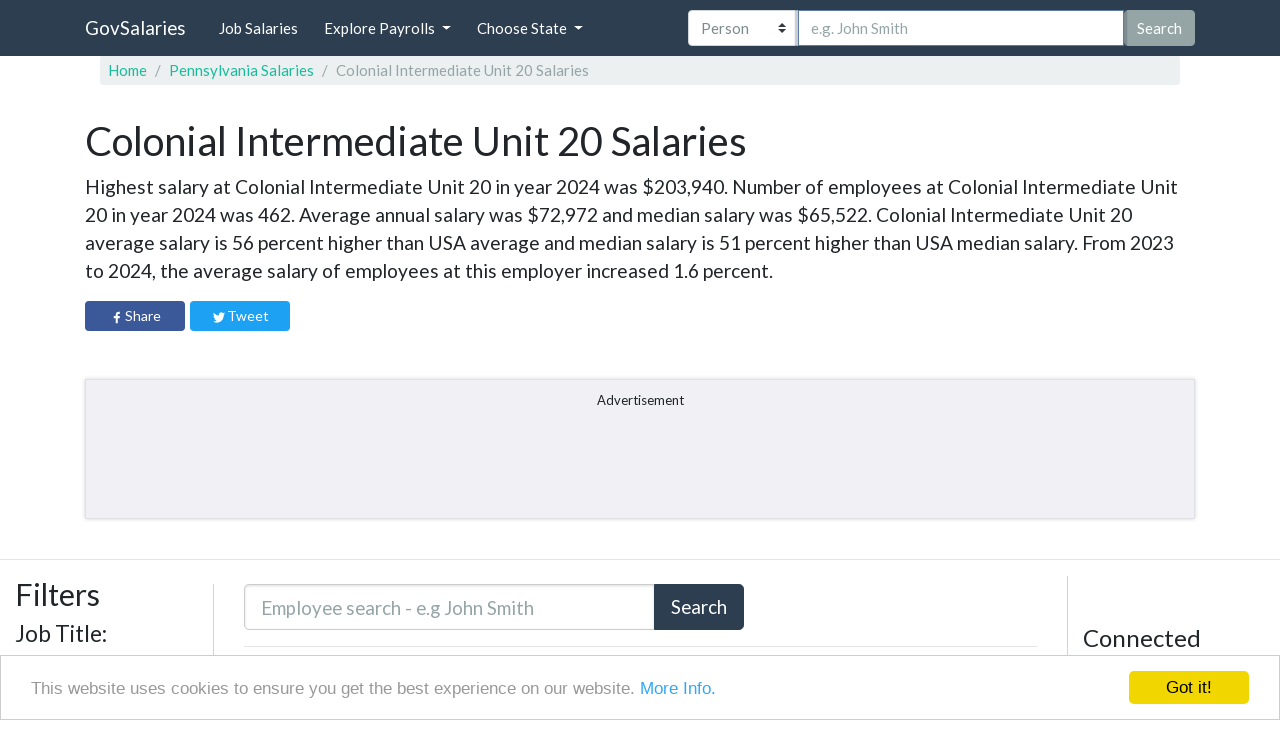

--- FILE ---
content_type: text/html; charset=UTF-8
request_url: https://govsalaries.com/salaries/PA/colonial-intermediate-unit-20
body_size: 19228
content:
<!DOCTYPE html><html lang="en-us"><head><meta charset="utf-8"/>
<script>var __ezHttpConsent={setByCat:function(src,tagType,attributes,category,force,customSetScriptFn=null){var setScript=function(){if(force||window.ezTcfConsent[category]){if(typeof customSetScriptFn==='function'){customSetScriptFn();}else{var scriptElement=document.createElement(tagType);scriptElement.src=src;attributes.forEach(function(attr){for(var key in attr){if(attr.hasOwnProperty(key)){scriptElement.setAttribute(key,attr[key]);}}});var firstScript=document.getElementsByTagName(tagType)[0];firstScript.parentNode.insertBefore(scriptElement,firstScript);}}};if(force||(window.ezTcfConsent&&window.ezTcfConsent.loaded)){setScript();}else if(typeof getEzConsentData==="function"){getEzConsentData().then(function(ezTcfConsent){if(ezTcfConsent&&ezTcfConsent.loaded){setScript();}else{console.error("cannot get ez consent data");force=true;setScript();}});}else{force=true;setScript();console.error("getEzConsentData is not a function");}},};</script>
<script>var ezTcfConsent=window.ezTcfConsent?window.ezTcfConsent:{loaded:false,store_info:false,develop_and_improve_services:false,measure_ad_performance:false,measure_content_performance:false,select_basic_ads:false,create_ad_profile:false,select_personalized_ads:false,create_content_profile:false,select_personalized_content:false,understand_audiences:false,use_limited_data_to_select_content:false,};function getEzConsentData(){return new Promise(function(resolve){document.addEventListener("ezConsentEvent",function(event){var ezTcfConsent=event.detail.ezTcfConsent;resolve(ezTcfConsent);});});}</script>
<script>if(typeof _setEzCookies!=='function'){function _setEzCookies(ezConsentData){var cookies=window.ezCookieQueue;for(var i=0;i<cookies.length;i++){var cookie=cookies[i];if(ezConsentData&&ezConsentData.loaded&&ezConsentData[cookie.tcfCategory]){document.cookie=cookie.name+"="+cookie.value;}}}}
window.ezCookieQueue=window.ezCookieQueue||[];if(typeof addEzCookies!=='function'){function addEzCookies(arr){window.ezCookieQueue=[...window.ezCookieQueue,...arr];}}
addEzCookies([{name:"ezoab_144455",value:"mod1; Path=/; Domain=govsalaries.com; Max-Age=7200",tcfCategory:"store_info",isEzoic:"true",},{name:"ezosuibasgeneris-1",value:"bab1c606-01d7-431f-7580-0471871d6a55; Path=/; Domain=govsalaries.com; Expires=Tue, 19 Jan 2027 10:11:20 UTC; Secure; SameSite=None",tcfCategory:"understand_audiences",isEzoic:"true",}]);if(window.ezTcfConsent&&window.ezTcfConsent.loaded){_setEzCookies(window.ezTcfConsent);}else if(typeof getEzConsentData==="function"){getEzConsentData().then(function(ezTcfConsent){if(ezTcfConsent&&ezTcfConsent.loaded){_setEzCookies(window.ezTcfConsent);}else{console.error("cannot get ez consent data");_setEzCookies(window.ezTcfConsent);}});}else{console.error("getEzConsentData is not a function");_setEzCookies(window.ezTcfConsent);}</script><script type="text/javascript" data-ezscrex='false' data-cfasync='false'>window._ezaq = Object.assign({"edge_cache_status":11,"edge_response_time":115,"url":"https://govsalaries.com/salaries/PA/colonial-intermediate-unit-20"}, typeof window._ezaq !== "undefined" ? window._ezaq : {});</script><script type="text/javascript" data-ezscrex='false' data-cfasync='false'>window._ezaq = Object.assign({"ab_test_id":"mod1"}, typeof window._ezaq !== "undefined" ? window._ezaq : {});window.__ez=window.__ez||{};window.__ez.tf={};</script><script type="text/javascript" data-ezscrex='false' data-cfasync='false'>window.ezDisableAds = true;</script>
<script data-ezscrex='false' data-cfasync='false' data-pagespeed-no-defer>var __ez=__ez||{};__ez.stms=Date.now();__ez.evt={};__ez.script={};__ez.ck=__ez.ck||{};__ez.template={};__ez.template.isOrig=true;__ez.queue=__ez.queue||function(){var e=0,i=0,t=[],n=!1,o=[],r=[],s=!0,a=function(e,i,n,o,r,s,a){var l=arguments.length>7&&void 0!==arguments[7]?arguments[7]:window,d=this;this.name=e,this.funcName=i,this.parameters=null===n?null:w(n)?n:[n],this.isBlock=o,this.blockedBy=r,this.deleteWhenComplete=s,this.isError=!1,this.isComplete=!1,this.isInitialized=!1,this.proceedIfError=a,this.fWindow=l,this.isTimeDelay=!1,this.process=function(){f("... func = "+e),d.isInitialized=!0,d.isComplete=!0,f("... func.apply: "+e);var i=d.funcName.split("."),n=null,o=this.fWindow||window;i.length>3||(n=3===i.length?o[i[0]][i[1]][i[2]]:2===i.length?o[i[0]][i[1]]:o[d.funcName]),null!=n&&n.apply(null,this.parameters),!0===d.deleteWhenComplete&&delete t[e],!0===d.isBlock&&(f("----- F'D: "+d.name),m())}},l=function(e,i,t,n,o,r,s){var a=arguments.length>7&&void 0!==arguments[7]?arguments[7]:window,l=this;this.name=e,this.path=i,this.async=o,this.defer=r,this.isBlock=t,this.blockedBy=n,this.isInitialized=!1,this.isError=!1,this.isComplete=!1,this.proceedIfError=s,this.fWindow=a,this.isTimeDelay=!1,this.isPath=function(e){return"/"===e[0]&&"/"!==e[1]},this.getSrc=function(e){return void 0!==window.__ezScriptHost&&this.isPath(e)&&"banger.js"!==this.name?window.__ezScriptHost+e:e},this.process=function(){l.isInitialized=!0,f("... file = "+e);var i=this.fWindow?this.fWindow.document:document,t=i.createElement("script");t.src=this.getSrc(this.path),!0===o?t.async=!0:!0===r&&(t.defer=!0),t.onerror=function(){var e={url:window.location.href,name:l.name,path:l.path,user_agent:window.navigator.userAgent};"undefined"!=typeof _ezaq&&(e.pageview_id=_ezaq.page_view_id);var i=encodeURIComponent(JSON.stringify(e)),t=new XMLHttpRequest;t.open("GET","//g.ezoic.net/ezqlog?d="+i,!0),t.send(),f("----- ERR'D: "+l.name),l.isError=!0,!0===l.isBlock&&m()},t.onreadystatechange=t.onload=function(){var e=t.readyState;f("----- F'D: "+l.name),e&&!/loaded|complete/.test(e)||(l.isComplete=!0,!0===l.isBlock&&m())},i.getElementsByTagName("head")[0].appendChild(t)}},d=function(e,i){this.name=e,this.path="",this.async=!1,this.defer=!1,this.isBlock=!1,this.blockedBy=[],this.isInitialized=!0,this.isError=!1,this.isComplete=i,this.proceedIfError=!1,this.isTimeDelay=!1,this.process=function(){}};function c(e,i,n,s,a,d,c,u,f){var m=new l(e,i,n,s,a,d,c,f);!0===u?o[e]=m:r[e]=m,t[e]=m,h(m)}function h(e){!0!==u(e)&&0!=s&&e.process()}function u(e){if(!0===e.isTimeDelay&&!1===n)return f(e.name+" blocked = TIME DELAY!"),!0;if(w(e.blockedBy))for(var i=0;i<e.blockedBy.length;i++){var o=e.blockedBy[i];if(!1===t.hasOwnProperty(o))return f(e.name+" blocked = "+o),!0;if(!0===e.proceedIfError&&!0===t[o].isError)return!1;if(!1===t[o].isComplete)return f(e.name+" blocked = "+o),!0}return!1}function f(e){var i=window.location.href,t=new RegExp("[?&]ezq=([^&#]*)","i").exec(i);"1"===(t?t[1]:null)&&console.debug(e)}function m(){++e>200||(f("let's go"),p(o),p(r))}function p(e){for(var i in e)if(!1!==e.hasOwnProperty(i)){var t=e[i];!0===t.isComplete||u(t)||!0===t.isInitialized||!0===t.isError?!0===t.isError?f(t.name+": error"):!0===t.isComplete?f(t.name+": complete already"):!0===t.isInitialized&&f(t.name+": initialized already"):t.process()}}function w(e){return"[object Array]"==Object.prototype.toString.call(e)}return window.addEventListener("load",(function(){setTimeout((function(){n=!0,f("TDELAY -----"),m()}),5e3)}),!1),{addFile:c,addFileOnce:function(e,i,n,o,r,s,a,l,d){t[e]||c(e,i,n,o,r,s,a,l,d)},addDelayFile:function(e,i){var n=new l(e,i,!1,[],!1,!1,!0);n.isTimeDelay=!0,f(e+" ...  FILE! TDELAY"),r[e]=n,t[e]=n,h(n)},addFunc:function(e,n,s,l,d,c,u,f,m,p){!0===c&&(e=e+"_"+i++);var w=new a(e,n,s,l,d,u,f,p);!0===m?o[e]=w:r[e]=w,t[e]=w,h(w)},addDelayFunc:function(e,i,n){var o=new a(e,i,n,!1,[],!0,!0);o.isTimeDelay=!0,f(e+" ...  FUNCTION! TDELAY"),r[e]=o,t[e]=o,h(o)},items:t,processAll:m,setallowLoad:function(e){s=e},markLoaded:function(e){if(e&&0!==e.length){if(e in t){var i=t[e];!0===i.isComplete?f(i.name+" "+e+": error loaded duplicate"):(i.isComplete=!0,i.isInitialized=!0)}else t[e]=new d(e,!0);f("markLoaded dummyfile: "+t[e].name)}},logWhatsBlocked:function(){for(var e in t)!1!==t.hasOwnProperty(e)&&u(t[e])}}}();__ez.evt.add=function(e,t,n){e.addEventListener?e.addEventListener(t,n,!1):e.attachEvent?e.attachEvent("on"+t,n):e["on"+t]=n()},__ez.evt.remove=function(e,t,n){e.removeEventListener?e.removeEventListener(t,n,!1):e.detachEvent?e.detachEvent("on"+t,n):delete e["on"+t]};__ez.script.add=function(e){var t=document.createElement("script");t.src=e,t.async=!0,t.type="text/javascript",document.getElementsByTagName("head")[0].appendChild(t)};__ez.dot=__ez.dot||{};__ez.queue.addFileOnce('/detroitchicago/boise.js', '/detroitchicago/boise.js?gcb=195-9&cb=5', true, [], true, false, true, false);__ez.queue.addFileOnce('/parsonsmaize/abilene.js', '/parsonsmaize/abilene.js?gcb=195-9&cb=e80eca0cdb', true, [], true, false, true, false);__ez.queue.addFileOnce('/parsonsmaize/mulvane.js', '/parsonsmaize/mulvane.js?gcb=195-9&cb=e75e48eec0', true, ['/parsonsmaize/abilene.js'], true, false, true, false);__ez.queue.addFileOnce('/detroitchicago/birmingham.js', '/detroitchicago/birmingham.js?gcb=195-9&cb=539c47377c', true, ['/parsonsmaize/abilene.js'], true, false, true, false);</script>
<script data-ezscrex="false" type="text/javascript" data-cfasync="false">window._ezaq = Object.assign({"ad_cache_level":0,"adpicker_placement_cnt":0,"ai_placeholder_cache_level":0,"ai_placeholder_placement_cnt":-1,"domain":"govsalaries.com","domain_id":144455,"ezcache_level":0,"ezcache_skip_code":14,"has_bad_image":0,"has_bad_words":0,"is_sitespeed":0,"lt_cache_level":0,"response_size":132531,"response_size_orig":126674,"response_time_orig":100,"template_id":5,"url":"https://govsalaries.com/salaries/PA/colonial-intermediate-unit-20","word_count":0,"worst_bad_word_level":0}, typeof window._ezaq !== "undefined" ? window._ezaq : {});__ez.queue.markLoaded('ezaqBaseReady');</script>
<script type='text/javascript' data-ezscrex='false' data-cfasync='false'>
window.ezAnalyticsStatic = true;

function analyticsAddScript(script) {
	var ezDynamic = document.createElement('script');
	ezDynamic.type = 'text/javascript';
	ezDynamic.innerHTML = script;
	document.head.appendChild(ezDynamic);
}
function getCookiesWithPrefix() {
    var allCookies = document.cookie.split(';');
    var cookiesWithPrefix = {};

    for (var i = 0; i < allCookies.length; i++) {
        var cookie = allCookies[i].trim();

        for (var j = 0; j < arguments.length; j++) {
            var prefix = arguments[j];
            if (cookie.indexOf(prefix) === 0) {
                var cookieParts = cookie.split('=');
                var cookieName = cookieParts[0];
                var cookieValue = cookieParts.slice(1).join('=');
                cookiesWithPrefix[cookieName] = decodeURIComponent(cookieValue);
                break; // Once matched, no need to check other prefixes
            }
        }
    }

    return cookiesWithPrefix;
}
function productAnalytics() {
	var d = {"pr":[6],"omd5":"9980869f5a6a49c430e653f4ee34d935","nar":"risk score"};
	d.u = _ezaq.url;
	d.p = _ezaq.page_view_id;
	d.v = _ezaq.visit_uuid;
	d.ab = _ezaq.ab_test_id;
	d.e = JSON.stringify(_ezaq);
	d.ref = document.referrer;
	d.c = getCookiesWithPrefix('active_template', 'ez', 'lp_');
	if(typeof ez_utmParams !== 'undefined') {
		d.utm = ez_utmParams;
	}

	var dataText = JSON.stringify(d);
	var xhr = new XMLHttpRequest();
	xhr.open('POST','/ezais/analytics?cb=1', true);
	xhr.onload = function () {
		if (xhr.status!=200) {
            return;
		}

        if(document.readyState !== 'loading') {
            analyticsAddScript(xhr.response);
            return;
        }

        var eventFunc = function() {
            if(document.readyState === 'loading') {
                return;
            }
            document.removeEventListener('readystatechange', eventFunc, false);
            analyticsAddScript(xhr.response);
        };

        document.addEventListener('readystatechange', eventFunc, false);
	};
	xhr.setRequestHeader('Content-Type','text/plain');
	xhr.send(dataText);
}
__ez.queue.addFunc("productAnalytics", "productAnalytics", null, true, ['ezaqBaseReady'], false, false, false, true);
</script><base href="https://govsalaries.com/salaries/PA/colonial-intermediate-unit-20"/><meta name="viewport" content="width=device-width, initial-scale=1"/><title>Colonial Intermediate Unit 20 Salaries - Pennsylvania</title><meta name="description" content="Salary information and list of employees for Colonial Intermediate Unit 20. Salary database for year 2024"/><link rel="icon" type="image/png" href="/bundles/company/images/favicon.png"/><link rel="stylesheet" href="/bundles/company/css/style.css"/><meta property="og:title" content="Colonial Intermediate Unit 20 Salaries - Pennsylvania | GovSalaries"/><meta property="og:image" content="/bundles/company/images/main-bg1080.jpg"/><style>
           h1 {
               font-weight: 400 !important;
           }

           .sectionBlock {
               border: 1px solid #dee2e6;
               box-shadow: rgba(0, 0, 0, 0.175) 0px 0px 4px;
               padding-top: 1rem;
               padding-bottom: 1rem;
           }

           .mobile-shrink tr th {
               white-space: nowrap !important;
               display: table-cell !important;
               vertical-align: middle !important;
           }

           .mobile-shrink tr td:nth-child(1) {
               padding: 1rem !important;
               display: none !important;
               vertical-align: middle !important;
           }

           .mobile-shrink tr td:nth-child(1) span {
               display: none !important;
           }

           .mobile-shrink tr td:not(:nth-child(1)) {
               display: table-cell !important;
               vertical-align: middle !important;
           }

           .table-hover tbody tr:hover {
               background-color: #FAFAFA !important;
           }

           @media (max-width: 576px) {

               .mobile-shrink tr th {
                   display: none !important;
               }

               .mobile-shrink tr td:nth-child(1) {
                   display: table-cell !important;
               }

               .mobile-shrink tr td:nth-child(1) h5 a, tr td:nth-child(1) h5 span {
                   display: inline-block !important;
               }

               .mobile-shrink tr td:nth-child(1) h5 span {
                   font-weight: 700;
               }

               .mobile-shrink tr td:nth-child(1) span:nth-child(2) {
                   font-weight: 600;
               }

               .mobile-shrink tr td:nth-child(1) span {
                   display: block !important;
               }

               .mobile-shrink tr td:nth-child(1) span span {
                   display: inline-block !important;
               }

               .mobile-shrink tr td:not(:nth-child(1)):not(:last-child) {
                   display: none !important;
               }

               .mobile-shrink tr td a.btn-sm {
                   padding: .375rem 1.25rem !important;
                   font-size: .9375rem !important;
               }
           }

           .advertisment-title {
               display: block;
               width: 100%;
               text-align: left;
           }

           .row-border-left {
               border-left: 1px solid #ced4da;
           }

           .btn-aff-link {
               color: #fff;
           }

           #employerSearchFormInput {
               border: 1px solid #ccc;
               box-shadow: inset 0 1px 3px #ddd;
           }

           @media (max-width: 476px) {

               .row-border-left {
                   border-left: 0;
               }

               .container {
                   padding: 0 !important;
               }

               .container-fluid {
                   padding: 0 !important;
               }

               .row {
                   margin-right: 5px !important;
                   margin-left: 5px !important;
               }

               [class^="col-"] {
                   padding-right: 0 !important;
                   padding-left: 0 !important;
               }

           }

           .bg-grey {
               min-height: 140px;
               background-color: #f0f0f5;
           }

           .input-search-employer {
               width: 500px !important;
           }

           @media (max-width: 750px) {
               .input-search-employer {
                   width: 100% !important;
               }

           }

           .advertisment-title {
               text-align: center;
               font-size: 13px;
               display: block;
               width: 100%;
               margin-top: -5px;
           }

           .hide-part {
               max-height: 300px;
               overflow: hidden;
               -moz-box-shadow: inset 0 -10px 10px -10px grey;
               -webkit-box-shadow: inset 0 -10px 10px -10px grey;
               box-shadow: inset 0 -10px 10px -10px grey;
           }

           @media (max-width: 992px) {
               .hide-part {
                   max-height: 90px;
                   overflow: hidden;
               }

               .share-btn-box {
                   text-align: center;
               }

               .share-btn {
                   width: 47%;

               }

           }

       </style><style>

            .filters .badge {
                margin-top: 2px;
            }

            .dropdown-menu.show {
                display: block;
            }

            body {
                padding-top: 55px;
            }

            .icon-bar {
                background-color: #fff !important;
            }

            .fb-share-btn {
                margin-right: 5px;
            }

            @media (max-width: 991.98px) {

                .nav-link {
                    color: white !important;
                }

                .nav-link:focus {
                    color: black !important;
                    background-color: black;
                }

                .nav-link:hover {
                    color: black !important;
                }

                .nav-item {
                    margin-bottom: 5px;
                }

                .nav-link {

                    margin-left: 0 !important;
                }

            }

            @media (min-width: 992px) {
                .top-search-option-category {
                    flex: 0 0 22% !important;
                }
            }

            @media (max-width: 992px) {
                .top-search-input {
                    width: 100% !important;
                    display: block;
                    margin-bottom: 5px !important;
                }

                .top-search-option-category {
                    width: 100% !important;
                    margin-bottom: 5px !important;
                }

                #topSearchForm {
                    margin: 5px 0 0 0;
                }
            }

            @media (min-width: 769px) and ( max-width: 992px) {
                body {
                    padding-top: 140px;
                }
            }

            .card p {
                min-height: 68px;
            }

            .card {
                box-shadow: 0 .125rem .25rem rgba(0, 0, 0, .075);
            }

            .card:hover {
                box-shadow: 0 .5rem 1rem rgba(0, 0, 0, .15);
            }

            #search-input-group {
                width: 100%;
            }

            #topSearchForm {
                flex: 1;
            }

            @media (max-width: 768px) {

                .jumbotronContainerPadding {
                    padding: 20px !important;
                }

                #sideNavbar {
                    display: flex;
                    flex-direction: column;
                    align-content: flex-start;
                    align-items: flex-start;
                }

                #topSearchForm {
                    order: 1;
                    flex: none;
                    padding-bottom: 40px;
                    margin-bottom: 40px;
                    border-bottom: 1px solid silver;
                }

                #topSearchForm .custom-select {
                    padding: 0.5rem 1rem;
                    padding-right: 1rem;
                    font-size: 1.171875rem;
                    line-height: 1.5;
                    border-radius: 0.3rem;
                    height: calc(1.5em + 1rem + 2px);
                }

                #topSearchForm .form-control:not(textarea) {
                    height: calc(1.5em + 1rem + 2px);
                }

                #topSearchForm .form-control {
                    padding: 0.5rem 1rem;
                    font-size: 1.171875rem;
                    line-height: 1.5;
                }

                #topSearchForm button {
                    padding: 0.5rem 1rem;
                    font-size: 1.171875rem;
                    line-height: 1.5;
                    border-radius: 0.3rem;
                }

                #headerMenu {
                    order: 2;
                }

            }




            .twitter-typeahead {
                position: relative;
                margin-bottom: 0;
                display: flex !important;
                flex: 1;
            }

            .top-search-input {
                flex: 1;
                border-radius: 0;
            }

            .tt-menu,
            .gist {
                text-align: left;
            }

            .typeahead,
            .tt-query,
            .tt-hint {
                display: block;
                padding: .375rem .75rem;
                font-size: .9375rem;
                line-height: 1.5;
                border: 1px solid #ced4da;
                border-radius: 0;
                color: #495057;
                background-color: #fff;
                background-clip: padding-box;
                outline: none;
                height: 46px;
            }

            .typeahead:focus {
                border: 2px solid #caced3;
            }

            .typeahead {
                border: 1px solid #ccc;
                box-shadow: inset 0 1px 3px #ddd;
            }

            .tt-query {
                -webkit-box-shadow: inset 0 1px 1px rgba(0, 0, 0, 0.075);
                -moz-box-shadow: inset 0 1px 1px rgba(0, 0, 0, 0.075);
                box-shadow: inset 0 1px 1px rgba(0, 0, 0, 0.075);
            }

            .tt-hint {
                color: #999
            }

            .tt-menu {
                width: 100%;
                margin: 0;
                padding: 8px 0;
                background-color: #fff;
                border: 1px solid #ccc;
                border: 1px solid rgba(0, 0, 0, 0.2);
                -webkit-box-shadow: 0 5px 10px rgba(0, 0, 0, .2);
                -moz-box-shadow: 0 5px 10px rgba(0, 0, 0, .2);
                box-shadow: 0 5px 10px rgba(0, 0, 0, .2);
                max-height: 260px;
                overflow-y: auto;
            }

            .tt-suggestion {
                padding: .375rem .75rem;
                font-size: .9375rem;
                line-height: 1.5;
                border-bottom: 1px solid #ced4da;
                overflow: hidden;
            }

            .tt-suggestion:hover {
                cursor: pointer;
                color: #fff;
                background-color: #0f7864
            }

            .tt-suggestion.tt-cursor {
                color: #212529;
                background-color: #212529;
            }

            .tt-suggestion p {
                margin: 0;
            }

            .gist {
                font-size: 14px;
            }


        </style><link rel='canonical' href='https://govsalaries.com/salaries/PA/colonial-intermediate-unit-20' />
<script type='text/javascript'>
var ezoTemplate = 'orig_site';
var ezouid = '1';
var ezoFormfactor = '1';
</script><script data-ezscrex="false" type='text/javascript'>
var soc_app_id = '0';
var did = 144455;
var ezdomain = 'govsalaries.com';
var ezoicSearchable = 1;
</script></head><body><nav class="navbar navbar-expand-sm fixed-top navbar-dark bg-primary" style="z-index: 100"><div class="container"><a class="navbar-brand mr-auto mr-lg-0" href="/">GovSalaries</a><button class="navbar-toggler collapsed p-0 border-0" type="button" data-toggle="offcanvas"><i class="fa fa-search" style="font-size:30px;padding-right:10px;"></i></button><div id="sideNavbar" class="navbar-collapse offcanvas-collapse"><ul class="navbar-nav mr-auto" id="headerMenu"><li class="nav-item"><a href="/jobs"><button class="nav-link btn btn-primary d-inline-block">Job Salaries</button></a></li><li class="nav-item dropdown"><button class="nav-link btn btn-primary dropdown-toggle ml-sm-2 d-inline-block" href="#" data-toggle="dropdown" aria-haspopup="true" aria-expanded="false">Explore Payrolls
                        </button><div class="dropdown-menu"><a class="dropdown-item p-2" href="/state/FD">Federal</a><a class="dropdown-item p-2" href="/cat/city">Cities</a><a class="dropdown-item p-2" href="/cat/county">Counties</a><a class="dropdown-item p-2" href="/cat/state">States</a><a class="dropdown-item p-2" href="/cat/school-district">School Districts</a><a class="dropdown-item p-2" href="/cat/college">Colleges</a><a class="dropdown-item p-2" href="/cat/university">Universities</a><a class="dropdown-item p-2" href="/cat/fire-protection">Fire Protection</a><a class="dropdown-item p-2" href="/cat/police">Police</a><a class="dropdown-item p-2" href="/cat/hospital">Hospitals</a><a class="dropdown-item p-2" href="/#explore-categories">More »</a></div></li><li class="nav-item dropdown"><button class="nav-link btn btn-primary dropdown-toggle ml-sm-2 d-inline-block" href="#" data-toggle="dropdown" aria-haspopup="true" aria-expanded="false">Choose State
                        </button><div class="dropdown-menu"><a class="dropdown-item d-inline-block p-2 w-25" href="/state/AL">AL</a><a class="dropdown-item d-inline-block p-2 w-25" href="/state/AK">AK</a><a class="dropdown-item d-inline-block p-2 w-25" href="/state/AZ">AZ</a><a class="dropdown-item d-inline-block p-2 w-25" href="/state/AR">AR</a><a class="dropdown-item d-inline-block p-2 w-25" href="/state/CA">CA</a><a class="dropdown-item d-inline-block p-2 w-25" href="/state/CO">CO</a><a class="dropdown-item d-inline-block p-2 w-25" href="/state/CT">CT</a><a class="dropdown-item d-inline-block p-2 w-25" href="/state/DE">DE</a><a class="dropdown-item d-inline-block p-2 w-25" href="/state/DC">DC</a><a class="dropdown-item d-inline-block p-2 w-25" href="/state/FL">FL</a><a class="dropdown-item d-inline-block p-2 w-25" href="/state/GA">GA</a><a class="dropdown-item d-inline-block p-2 w-25" href="/state/HI">HI</a><a class="dropdown-item d-inline-block p-2 w-25" href="/state/ID">ID</a><a class="dropdown-item d-inline-block p-2 w-25" href="/state/IL">IL</a><a class="dropdown-item d-inline-block p-2 w-25" href="/state/IN">IN</a><a class="dropdown-item d-inline-block p-2 w-25" href="/state/IA">IA</a><a class="dropdown-item d-inline-block p-2 w-25" href="/state/KS">KS</a><a class="dropdown-item d-inline-block p-2 w-25" href="/state/KY">KY</a><a class="dropdown-item d-inline-block p-2 w-25" href="/state/LA">LA</a><a class="dropdown-item d-inline-block p-2 w-25" href="/state/ME">ME</a><a class="dropdown-item d-inline-block p-2 w-25" href="/state/MD">MD</a><a class="dropdown-item d-inline-block p-2 w-25" href="/state/MA">MA</a><a class="dropdown-item d-inline-block p-2 w-25" href="/state/MI">MI</a><a class="dropdown-item d-inline-block p-2 w-25" href="/state/MN">MN</a><a class="dropdown-item d-inline-block p-2 w-25" href="/state/MS">MS</a><a class="dropdown-item d-inline-block p-2 w-25" href="/state/MO">MO</a><a class="dropdown-item d-inline-block p-2 w-25" href="/state/MT">MT</a><a class="dropdown-item d-inline-block p-2 w-25" href="/state/NE">NE</a><a class="dropdown-item d-inline-block p-2 w-25" href="/state/NV">NV</a><a class="dropdown-item d-inline-block p-2 w-25" href="/state/NH">NH</a><a class="dropdown-item d-inline-block p-2 w-25" href="/state/NJ">NJ</a><a class="dropdown-item d-inline-block p-2 w-25" href="/state/NM">NM</a><a class="dropdown-item d-inline-block p-2 w-25" href="/state/NY">NY</a><a class="dropdown-item d-inline-block p-2 w-25" href="/state/NC">NC</a><a class="dropdown-item d-inline-block p-2 w-25" href="/state/ND">ND</a><a class="dropdown-item d-inline-block p-2 w-25" href="/state/OH">OH</a><a class="dropdown-item d-inline-block p-2 w-25" href="/state/OK">OK</a><a class="dropdown-item d-inline-block p-2 w-25" href="/state/OR">OR</a><a class="dropdown-item d-inline-block p-2 w-25" href="/state/PA">PA</a><a class="dropdown-item d-inline-block p-2 w-25" href="/state/RI">RI</a><a class="dropdown-item d-inline-block p-2 w-25" href="/state/SC">SC</a><a class="dropdown-item d-inline-block p-2 w-25" href="/state/SD">SD</a><a class="dropdown-item d-inline-block p-2 w-25" href="/state/TN">TN</a><a class="dropdown-item d-inline-block p-2 w-25" href="/state/TX">TX</a><a class="dropdown-item d-inline-block p-2 w-25" href="/state/UT">UT</a><a class="dropdown-item d-inline-block p-2 w-25" href="/state/VT">VT</a><a class="dropdown-item d-inline-block p-2 w-25" href="/state/VA">VA</a><a class="dropdown-item d-inline-block p-2 w-25" href="/state/WA">WA</a><a class="dropdown-item d-inline-block p-2 w-25" href="/state/WV">WV</a><a class="dropdown-item d-inline-block p-2 w-25" href="/state/WI">WI</a><a class="dropdown-item d-inline-block p-2 w-25" href="/state/WY">WY</a><a class="dropdown-item d-inline-block p-2 w-25" href="/state/FD">FD</a></div></li></ul><form id="topSearchForm" method="get" class="form-inline pl-lg-5 ml-lg-5 d-lg-flex" action="/search"><div class="input-group mx-auto float-left" id="search-input-group"><select title="search by employee, employer or job title" class="custom-select top-search-option-category" id="top-search-option-category"><option value="employee" selected="">Person</option><option value="employer">Employer</option><option value="jobTitle">Job Title</option></select><input title="insert employee name" name="employee" autofocus="" required="" type="text" class="form-control top-search-input" placeholder="e.g. John Smith"/><button class="btn btn-secondary top-search-btn">Search</button></div></form></div></div></nav><div itemscope="" itemtype="http://schema.org/Organization"><div class="container"><div class="row mx-auto"><nav aria-label="breadcrumb" class="col-12 order-1 order-sm-1"><ol class="breadcrumb"><li class="breadcrumb-item"><a href="/">Home</a></li><li class="breadcrumb-item"><a href="/state/PA">Pennsylvania
                                    Salaries</a></li><li class="breadcrumb-item active" aria-current="page">Colonial Intermediate Unit 20
                                    Salaries
                                </li></ol></nav></div><div class="row"><div class="col-12 my-2"><h1><span itemprop="name">Colonial Intermediate Unit 20</span> Salaries</h1><p class="lead font-weight-400">


                                                            Highest salary at Colonial Intermediate Unit 20 in year 2024 was $203,940.

                                                                
                                                                
                                Number of employees at Colonial Intermediate Unit 20 in year 2024
                                was 462. Average annual salary
                                was $72,972 and median salary
                                was $65,522. Colonial Intermediate Unit 20 average salary
                                is 56
                                percent higher than USA average and median
                                salary is 51
                                percent higher than USA median salary.
                            


                                                        
                                                                                                                                                                                                                                From 2023 to 2024, the average salary of employees at this employer increased 1.6 percent.
                            
                        </p><div class="my-3 share-btn-box"><div class="btn share-btn fb-share-btn"><svg fill="#fff" preserveAspectRatio="xMidYMid meet" height="1.2em" width="1.2em" viewBox="0 0 40 40"><g><path d="m21.7 16.7h5v5h-5v11.6h-5v-11.6h-5v-5h5v-2.1c0-2 0.6-4.5 1.8-5.9 1.3-1.3 2.8-2 4.7-2h3.5v5h-3.5c-0.9 0-1.5 0.6-1.5 1.5v3.5z"></path></g></svg><span>Share</span></div><div class="btn share-btn tw-share-btn"><svg fill="#fff" preserveAspectRatio="xMidYMid meet" height="1.2em" width="1.2em" viewBox="0 0 40 40"><g><path d="m31.5 11.7c1.3-0.8 2.2-2 2.7-3.4-1.4 0.7-2.7 1.2-4 1.4-1.1-1.2-2.6-1.9-4.4-1.9-1.7 0-3.2 0.6-4.4 1.8-1.2 1.2-1.8 2.7-1.8 4.4 0 0.5 0.1 0.9 0.2 1.3-5.1-0.1-9.4-2.3-12.7-6.4-0.6 1-0.9 2.1-0.9 3.1 0 2.2 1 3.9 2.8 5.2-1.1-0.1-2-0.4-2.8-0.8 0 1.5 0.5 2.8 1.4 4 0.9 1.1 2.1 1.8 3.5 2.1-0.5 0.1-1 0.2-1.6 0.2-0.5 0-0.9 0-1.1-0.1 0.4 1.2 1.1 2.3 2.1 3 1.1 0.8 2.3 1.2 3.6 1.3-2.2 1.7-4.7 2.6-7.6 2.6-0.7 0-1.2 0-1.5-0.1 2.8 1.9 6 2.8 9.5 2.8 3.5 0 6.7-0.9 9.4-2.7 2.8-1.8 4.8-4.1 6.1-6.7 1.3-2.6 1.9-5.3 1.9-8.1v-0.8c1.3-0.9 2.3-2 3.1-3.2-1.1 0.5-2.3 0.8-3.5 1z"></path></g></svg><span>Tweet</span></div></div><hr class="d-block d-sm-none"/><span id="scrollToEmployees" style="font-weight: bold" class="btn btn-block btn-outline-info d-sm-none">View Employee Salaries <i class="fa fa-chevron-down"></i></span><div class="col-12 text-center mt-5 mb-4 sectionBlock bg-grey"><span class="advertisment-title">Advertisement</span><!-- Ezoic - under_title - top_of_page --><div id="ezoic-pub-ad-placeholder-113"></div><!-- End Ezoic - under_title - top_of_page --></div></div></div></div></div><hr class="mt-2"/><div class="container-fluid"><div class="row"><div class="col-sm-12 col-md-9 col-lg-8 my-2 order-2 row-border-left"><div class="col-12" id="search"><form id="employerSearchForm" style="width:95%" action="/salaries/PA/colonial-intermediate-unit-20" method="get" class="form-inline d-inline-block"><div class="input-group input-group-lg input-search-employer"><input id="employerSearchFormInput" required="required" class="form-control" name="employee" type="search" placeholder="Employee search - e.g John Smith" aria-label="Employee search - e.g John Smith"/><div class="input-group-append"><button class="btn btn-primary" id="employerSubmitButton" type="submit">Search</button></div></div></form><hr class="mt-3"/></div><div class="row m-0 border-bottom-2-light"><h3 class="col-12" id="employees">
                                                            Colonial Intermediate Unit 20 Salaries
                                                    </h3></div><div class="table-responsive mobile-shrink"><table class="table table-hover table-sm "><thead><tr><th><span data-sort="fullName">Name</span></th><th>Year</th><th><span data-sort="jobTitle">Job Title</span></th><th>Employer</th><th></th></tr></thead><tbody><tr itemprop="employee" itemscope="" itemtype="http://schema.org/Person"><td><h5 class="mb-0"><a href="/wolfel-christopher-191718967" class="btn-link">Christopher Wolfel</a></h5><span>2024</span><span>N/A</span><span>Colonial Intermediate Unit 20</span></td><td><a itemprop="url" href="/wolfel-christopher-191718967"><span itemprop="name">Christopher Wolfel</span></a></td><td>2024</td><td itemprop="jobTitle">
                                        N/A
                                    </td><td itemprop="worksFor" itemscope="" itemtype="http://schema.org/Organization"><span itemprop="name">Colonial Intermediate Unit 20</span></td><td><a href="/wolfel-christopher-191718967" class="btn btn-sm btn-block btn-primary"><span class="d-none d-sm-inline-block mr-2">View Salary Details</span><i class="fa fa-chevron-right"></i></a></td></tr><tr itemprop="employee" itemscope="" itemtype="http://schema.org/Person"><td><h5 class="mb-0"><a href="/defelice-frank-191718968" class="btn-link">Frank Defelice</a></h5><span>2024</span><span>N/A</span><span>Colonial Intermediate Unit 20</span></td><td><a itemprop="url" href="/defelice-frank-191718968"><span itemprop="name">Frank Defelice</span></a></td><td>2024</td><td itemprop="jobTitle">
                                        N/A
                                    </td><td itemprop="worksFor" itemscope="" itemtype="http://schema.org/Organization"><span itemprop="name">Colonial Intermediate Unit 20</span></td><td><a href="/defelice-frank-191718968" class="btn btn-sm btn-block btn-primary"><span class="d-none d-sm-inline-block mr-2">View Salary Details</span><i class="fa fa-chevron-right"></i></a></td></tr><tr itemprop="employee" itemscope="" itemtype="http://schema.org/Person"><td><h5 class="mb-0"><a href="/wallitsch-jon-r-191718969" class="btn-link">Jon Wallitsch R</a></h5><span>2024</span><span>N/A</span><span>Colonial Intermediate Unit 20</span></td><td><a itemprop="url" href="/wallitsch-jon-r-191718969"><span itemprop="name">Jon Wallitsch R</span></a></td><td>2024</td><td itemprop="jobTitle">
                                        N/A
                                    </td><td itemprop="worksFor" itemscope="" itemtype="http://schema.org/Organization"><span itemprop="name">Colonial Intermediate Unit 20</span></td><td><a href="/wallitsch-jon-r-191718969" class="btn btn-sm btn-block btn-primary"><span class="d-none d-sm-inline-block mr-2">View Salary Details</span><i class="fa fa-chevron-right"></i></a></td></tr><tr itemprop="employee" itemscope="" itemtype="http://schema.org/Person"><td><h5 class="mb-0"><a href="/bartek-jacquelyn-n-191718970" class="btn-link">Jacquelyn Bartek N</a></h5><span>2024</span><span>N/A</span><span>Colonial Intermediate Unit 20</span></td><td><a itemprop="url" href="/bartek-jacquelyn-n-191718970"><span itemprop="name">Jacquelyn Bartek N</span></a></td><td>2024</td><td itemprop="jobTitle">
                                        N/A
                                    </td><td itemprop="worksFor" itemscope="" itemtype="http://schema.org/Organization"><span itemprop="name">Colonial Intermediate Unit 20</span></td><td><a href="/bartek-jacquelyn-n-191718970" class="btn btn-sm btn-block btn-primary"><span class="d-none d-sm-inline-block mr-2">View Salary Details</span><i class="fa fa-chevron-right"></i></a></td></tr><tr itemprop="employee" itemscope="" itemtype="http://schema.org/Person"><td><h5 class="mb-0"><a href="/bozzini-michelle-d-191718971" class="btn-link">Michelle Bozzini D</a></h5><span>2024</span><span>N/A</span><span>Colonial Intermediate Unit 20</span></td><td><a itemprop="url" href="/bozzini-michelle-d-191718971"><span itemprop="name">Michelle Bozzini D</span></a></td><td>2024</td><td itemprop="jobTitle">
                                        N/A
                                    </td><td itemprop="worksFor" itemscope="" itemtype="http://schema.org/Organization"><span itemprop="name">Colonial Intermediate Unit 20</span></td><td><a href="/bozzini-michelle-d-191718971" class="btn btn-sm btn-block btn-primary"><span class="d-none d-sm-inline-block mr-2">View Salary Details</span><i class="fa fa-chevron-right"></i></a></td></tr><tr itemprop="employee" itemscope="" itemtype="http://schema.org/Person"><td><h5 class="mb-0"><a href="/kalinoski-thomas-h-191718972" class="btn-link">Thomas Kalinoski H</a></h5><span>2024</span><span>N/A</span><span>Colonial Intermediate Unit 20</span></td><td><a itemprop="url" href="/kalinoski-thomas-h-191718972"><span itemprop="name">Thomas Kalinoski H</span></a></td><td>2024</td><td itemprop="jobTitle">
                                        N/A
                                    </td><td itemprop="worksFor" itemscope="" itemtype="http://schema.org/Organization"><span itemprop="name">Colonial Intermediate Unit 20</span></td><td><a href="/kalinoski-thomas-h-191718972" class="btn btn-sm btn-block btn-primary"><span class="d-none d-sm-inline-block mr-2">View Salary Details</span><i class="fa fa-chevron-right"></i></a></td></tr><tr itemprop="employee" itemscope="" itemtype="http://schema.org/Person"><td><h5 class="mb-0"><a href="/mcdonald-james-s-191718973" class="btn-link">James McDonald S</a></h5><span>2024</span><span>N/A</span><span>Colonial Intermediate Unit 20</span></td><td><a itemprop="url" href="/mcdonald-james-s-191718973"><span itemprop="name">James McDonald S</span></a></td><td>2024</td><td itemprop="jobTitle">
                                        N/A
                                    </td><td itemprop="worksFor" itemscope="" itemtype="http://schema.org/Organization"><span itemprop="name">Colonial Intermediate Unit 20</span></td><td><a href="/mcdonald-james-s-191718973" class="btn btn-sm btn-block btn-primary"><span class="d-none d-sm-inline-block mr-2">View Salary Details</span><i class="fa fa-chevron-right"></i></a></td></tr><tr itemprop="employee" itemscope="" itemtype="http://schema.org/Person"><td><h5 class="mb-0"><a href="/kinney-kasey-a-191718974" class="btn-link">Kasey Kinney A</a></h5><span>2024</span><span>N/A</span><span>Colonial Intermediate Unit 20</span></td><td><a itemprop="url" href="/kinney-kasey-a-191718974"><span itemprop="name">Kasey Kinney A</span></a></td><td>2024</td><td itemprop="jobTitle">
                                        N/A
                                    </td><td itemprop="worksFor" itemscope="" itemtype="http://schema.org/Organization"><span itemprop="name">Colonial Intermediate Unit 20</span></td><td><a href="/kinney-kasey-a-191718974" class="btn btn-sm btn-block btn-primary"><span class="d-none d-sm-inline-block mr-2">View Salary Details</span><i class="fa fa-chevron-right"></i></a></td></tr><tr itemprop="employee" itemscope="" itemtype="http://schema.org/Person"><td><h5 class="mb-0"><a href="/eller-becky-l-191718975" class="btn-link">Becky Eller L</a></h5><span>2024</span><span>N/A</span><span>Colonial Intermediate Unit 20</span></td><td><a itemprop="url" href="/eller-becky-l-191718975"><span itemprop="name">Becky Eller L</span></a></td><td>2024</td><td itemprop="jobTitle">
                                        N/A
                                    </td><td itemprop="worksFor" itemscope="" itemtype="http://schema.org/Organization"><span itemprop="name">Colonial Intermediate Unit 20</span></td><td><a href="/eller-becky-l-191718975" class="btn btn-sm btn-block btn-primary"><span class="d-none d-sm-inline-block mr-2">View Salary Details</span><i class="fa fa-chevron-right"></i></a></td></tr><tr itemprop="employee" itemscope="" itemtype="http://schema.org/Person"><td><h5 class="mb-0"><a href="/uhler-christin-m-191718976" class="btn-link">Christin Uhler M</a></h5><span>2024</span><span>N/A</span><span>Colonial Intermediate Unit 20</span></td><td><a itemprop="url" href="/uhler-christin-m-191718976"><span itemprop="name">Christin Uhler M</span></a></td><td>2024</td><td itemprop="jobTitle">
                                        N/A
                                    </td><td itemprop="worksFor" itemscope="" itemtype="http://schema.org/Organization"><span itemprop="name">Colonial Intermediate Unit 20</span></td><td><a href="/uhler-christin-m-191718976" class="btn btn-sm btn-block btn-primary"><span class="d-none d-sm-inline-block mr-2">View Salary Details</span><i class="fa fa-chevron-right"></i></a></td></tr><tr itemprop="employee" itemscope="" itemtype="http://schema.org/Person"><td><h5 class="mb-0"><a href="/krotowski-carolyn-m-191718977" class="btn-link">Carolyn Krotowski M</a></h5><span>2024</span><span>N/A</span><span>Colonial Intermediate Unit 20</span></td><td><a itemprop="url" href="/krotowski-carolyn-m-191718977"><span itemprop="name">Carolyn Krotowski M</span></a></td><td>2024</td><td itemprop="jobTitle">
                                        N/A
                                    </td><td itemprop="worksFor" itemscope="" itemtype="http://schema.org/Organization"><span itemprop="name">Colonial Intermediate Unit 20</span></td><td><a href="/krotowski-carolyn-m-191718977" class="btn btn-sm btn-block btn-primary"><span class="d-none d-sm-inline-block mr-2">View Salary Details</span><i class="fa fa-chevron-right"></i></a></td></tr><tr itemprop="employee" itemscope="" itemtype="http://schema.org/Person"><td><h5 class="mb-0"><a href="/heimer-heather-b-191718978" class="btn-link">Heather Heimer B</a></h5><span>2024</span><span>N/A</span><span>Colonial Intermediate Unit 20</span></td><td><a itemprop="url" href="/heimer-heather-b-191718978"><span itemprop="name">Heather Heimer B</span></a></td><td>2024</td><td itemprop="jobTitle">
                                        N/A
                                    </td><td itemprop="worksFor" itemscope="" itemtype="http://schema.org/Organization"><span itemprop="name">Colonial Intermediate Unit 20</span></td><td><a href="/heimer-heather-b-191718978" class="btn btn-sm btn-block btn-primary"><span class="d-none d-sm-inline-block mr-2">View Salary Details</span><i class="fa fa-chevron-right"></i></a></td></tr><tr itemprop="employee" itemscope="" itemtype="http://schema.org/Person"><td><h5 class="mb-0"><a href="/harris-renee-191718979" class="btn-link">Renee Harris</a></h5><span>2024</span><span>N/A</span><span>Colonial Intermediate Unit 20</span></td><td><a itemprop="url" href="/harris-renee-191718979"><span itemprop="name">Renee Harris</span></a></td><td>2024</td><td itemprop="jobTitle">
                                        N/A
                                    </td><td itemprop="worksFor" itemscope="" itemtype="http://schema.org/Organization"><span itemprop="name">Colonial Intermediate Unit 20</span></td><td><a href="/harris-renee-191718979" class="btn btn-sm btn-block btn-primary"><span class="d-none d-sm-inline-block mr-2">View Salary Details</span><i class="fa fa-chevron-right"></i></a></td></tr><tr itemprop="employee" itemscope="" itemtype="http://schema.org/Person"><td><h5 class="mb-0"><a href="/curtis-jennifer-m-191718980" class="btn-link">Jennifer Curtis M</a></h5><span>2024</span><span>N/A</span><span>Colonial Intermediate Unit 20</span></td><td><a itemprop="url" href="/curtis-jennifer-m-191718980"><span itemprop="name">Jennifer Curtis M</span></a></td><td>2024</td><td itemprop="jobTitle">
                                        N/A
                                    </td><td itemprop="worksFor" itemscope="" itemtype="http://schema.org/Organization"><span itemprop="name">Colonial Intermediate Unit 20</span></td><td><a href="/curtis-jennifer-m-191718980" class="btn btn-sm btn-block btn-primary"><span class="d-none d-sm-inline-block mr-2">View Salary Details</span><i class="fa fa-chevron-right"></i></a></td></tr><tr itemprop="employee" itemscope="" itemtype="http://schema.org/Person"><td><h5 class="mb-0"><a href="/vannortwick-todd-c-191718982" class="btn-link">Todd Vannortwick C</a></h5><span>2024</span><span>N/A</span><span>Colonial Intermediate Unit 20</span></td><td><a itemprop="url" href="/vannortwick-todd-c-191718982"><span itemprop="name">Todd Vannortwick C</span></a></td><td>2024</td><td itemprop="jobTitle">
                                        N/A
                                    </td><td itemprop="worksFor" itemscope="" itemtype="http://schema.org/Organization"><span itemprop="name">Colonial Intermediate Unit 20</span></td><td><a href="/vannortwick-todd-c-191718982" class="btn btn-sm btn-block btn-primary"><span class="d-none d-sm-inline-block mr-2">View Salary Details</span><i class="fa fa-chevron-right"></i></a></td></tr><tr itemprop="employee" itemscope="" itemtype="http://schema.org/Person"><td><h5 class="mb-0"><a href="/prator-ronald-v-191718981" class="btn-link">Ronald Prator V</a></h5><span>2024</span><span>N/A</span><span>Colonial Intermediate Unit 20</span></td><td><a itemprop="url" href="/prator-ronald-v-191718981"><span itemprop="name">Ronald Prator V</span></a></td><td>2024</td><td itemprop="jobTitle">
                                        N/A
                                    </td><td itemprop="worksFor" itemscope="" itemtype="http://schema.org/Organization"><span itemprop="name">Colonial Intermediate Unit 20</span></td><td><a href="/prator-ronald-v-191718981" class="btn btn-sm btn-block btn-primary"><span class="d-none d-sm-inline-block mr-2">View Salary Details</span><i class="fa fa-chevron-right"></i></a></td></tr><tr itemprop="employee" itemscope="" itemtype="http://schema.org/Person"><td><h5 class="mb-0"><a href="/rupp-stephen-e-191718983" class="btn-link">Stephen Rupp E</a></h5><span>2024</span><span>N/A</span><span>Colonial Intermediate Unit 20</span></td><td><a itemprop="url" href="/rupp-stephen-e-191718983"><span itemprop="name">Stephen Rupp E</span></a></td><td>2024</td><td itemprop="jobTitle">
                                        N/A
                                    </td><td itemprop="worksFor" itemscope="" itemtype="http://schema.org/Organization"><span itemprop="name">Colonial Intermediate Unit 20</span></td><td><a href="/rupp-stephen-e-191718983" class="btn btn-sm btn-block btn-primary"><span class="d-none d-sm-inline-block mr-2">View Salary Details</span><i class="fa fa-chevron-right"></i></a></td></tr><tr itemprop="employee" itemscope="" itemtype="http://schema.org/Person"><td><h5 class="mb-0"><a href="/baker-nicole-s-191718985" class="btn-link">Nicole Baker S</a></h5><span>2024</span><span>N/A</span><span>Colonial Intermediate Unit 20</span></td><td><a itemprop="url" href="/baker-nicole-s-191718985"><span itemprop="name">Nicole Baker S</span></a></td><td>2024</td><td itemprop="jobTitle">
                                        N/A
                                    </td><td itemprop="worksFor" itemscope="" itemtype="http://schema.org/Organization"><span itemprop="name">Colonial Intermediate Unit 20</span></td><td><a href="/baker-nicole-s-191718985" class="btn btn-sm btn-block btn-primary"><span class="d-none d-sm-inline-block mr-2">View Salary Details</span><i class="fa fa-chevron-right"></i></a></td></tr><tr itemprop="employee" itemscope="" itemtype="http://schema.org/Person"><td><h5 class="mb-0"><a href="/franzo-josef-f-191718984" class="btn-link">Josef Franzo F</a></h5><span>2024</span><span>N/A</span><span>Colonial Intermediate Unit 20</span></td><td><a itemprop="url" href="/franzo-josef-f-191718984"><span itemprop="name">Josef Franzo F</span></a></td><td>2024</td><td itemprop="jobTitle">
                                        N/A
                                    </td><td itemprop="worksFor" itemscope="" itemtype="http://schema.org/Organization"><span itemprop="name">Colonial Intermediate Unit 20</span></td><td><a href="/franzo-josef-f-191718984" class="btn btn-sm btn-block btn-primary"><span class="d-none d-sm-inline-block mr-2">View Salary Details</span><i class="fa fa-chevron-right"></i></a></td></tr><tr itemprop="employee" itemscope="" itemtype="http://schema.org/Person"><td><h5 class="mb-0"><a href="/kutzler-kory-w-191718986" class="btn-link">Kory Kutzler W</a></h5><span>2024</span><span>N/A</span><span>Colonial Intermediate Unit 20</span></td><td><a itemprop="url" href="/kutzler-kory-w-191718986"><span itemprop="name">Kory Kutzler W</span></a></td><td>2024</td><td itemprop="jobTitle">
                                        N/A
                                    </td><td itemprop="worksFor" itemscope="" itemtype="http://schema.org/Organization"><span itemprop="name">Colonial Intermediate Unit 20</span></td><td><a href="/kutzler-kory-w-191718986" class="btn btn-sm btn-block btn-primary"><span class="d-none d-sm-inline-block mr-2">View Salary Details</span><i class="fa fa-chevron-right"></i></a></td></tr><tr itemprop="employee" itemscope="" itemtype="http://schema.org/Person"><td><h5 class="mb-0"><a href="/dravecz-brian-g-191718989" class="btn-link">Brian Dravecz G</a></h5><span>2024</span><span>N/A</span><span>Colonial Intermediate Unit 20</span></td><td><a itemprop="url" href="/dravecz-brian-g-191718989"><span itemprop="name">Brian Dravecz G</span></a></td><td>2024</td><td itemprop="jobTitle">
                                        N/A
                                    </td><td itemprop="worksFor" itemscope="" itemtype="http://schema.org/Organization"><span itemprop="name">Colonial Intermediate Unit 20</span></td><td><a href="/dravecz-brian-g-191718989" class="btn btn-sm btn-block btn-primary"><span class="d-none d-sm-inline-block mr-2">View Salary Details</span><i class="fa fa-chevron-right"></i></a></td></tr><tr itemprop="employee" itemscope="" itemtype="http://schema.org/Person"><td><h5 class="mb-0"><a href="/smith-kenneth-191718988" class="btn-link">Kenneth Smith</a></h5><span>2024</span><span>N/A</span><span>Colonial Intermediate Unit 20</span></td><td><a itemprop="url" href="/smith-kenneth-191718988"><span itemprop="name">Kenneth Smith</span></a></td><td>2024</td><td itemprop="jobTitle">
                                        N/A
                                    </td><td itemprop="worksFor" itemscope="" itemtype="http://schema.org/Organization"><span itemprop="name">Colonial Intermediate Unit 20</span></td><td><a href="/smith-kenneth-191718988" class="btn btn-sm btn-block btn-primary"><span class="d-none d-sm-inline-block mr-2">View Salary Details</span><i class="fa fa-chevron-right"></i></a></td></tr><tr itemprop="employee" itemscope="" itemtype="http://schema.org/Person"><td><h5 class="mb-0"><a href="/kandianis-susan-m-191718987" class="btn-link">Susan Kandianis M</a></h5><span>2024</span><span>N/A</span><span>Colonial Intermediate Unit 20</span></td><td><a itemprop="url" href="/kandianis-susan-m-191718987"><span itemprop="name">Susan Kandianis M</span></a></td><td>2024</td><td itemprop="jobTitle">
                                        N/A
                                    </td><td itemprop="worksFor" itemscope="" itemtype="http://schema.org/Organization"><span itemprop="name">Colonial Intermediate Unit 20</span></td><td><a href="/kandianis-susan-m-191718987" class="btn btn-sm btn-block btn-primary"><span class="d-none d-sm-inline-block mr-2">View Salary Details</span><i class="fa fa-chevron-right"></i></a></td></tr><tr itemprop="employee" itemscope="" itemtype="http://schema.org/Person"><td><h5 class="mb-0"><a href="/williams-christina-191718991" class="btn-link">Christina Williams</a></h5><span>2024</span><span>N/A</span><span>Colonial Intermediate Unit 20</span></td><td><a itemprop="url" href="/williams-christina-191718991"><span itemprop="name">Christina Williams</span></a></td><td>2024</td><td itemprop="jobTitle">
                                        N/A
                                    </td><td itemprop="worksFor" itemscope="" itemtype="http://schema.org/Organization"><span itemprop="name">Colonial Intermediate Unit 20</span></td><td><a href="/williams-christina-191718991" class="btn btn-sm btn-block btn-primary"><span class="d-none d-sm-inline-block mr-2">View Salary Details</span><i class="fa fa-chevron-right"></i></a></td></tr><tr itemprop="employee" itemscope="" itemtype="http://schema.org/Person"><td><h5 class="mb-0"><a href="/phalen-franchesca-m-191718990" class="btn-link">Franchesca Phalen M</a></h5><span>2024</span><span>N/A</span><span>Colonial Intermediate Unit 20</span></td><td><a itemprop="url" href="/phalen-franchesca-m-191718990"><span itemprop="name">Franchesca Phalen M</span></a></td><td>2024</td><td itemprop="jobTitle">
                                        N/A
                                    </td><td itemprop="worksFor" itemscope="" itemtype="http://schema.org/Organization"><span itemprop="name">Colonial Intermediate Unit 20</span></td><td><a href="/phalen-franchesca-m-191718990" class="btn btn-sm btn-block btn-primary"><span class="d-none d-sm-inline-block mr-2">View Salary Details</span><i class="fa fa-chevron-right"></i></a></td></tr><tr itemprop="employee" itemscope="" itemtype="http://schema.org/Person"><td><h5 class="mb-0"><a href="/ramsay-keri-i-191718992" class="btn-link">Keri Ramsay I</a></h5><span>2024</span><span>N/A</span><span>Colonial Intermediate Unit 20</span></td><td><a itemprop="url" href="/ramsay-keri-i-191718992"><span itemprop="name">Keri Ramsay I</span></a></td><td>2024</td><td itemprop="jobTitle">
                                        N/A
                                    </td><td itemprop="worksFor" itemscope="" itemtype="http://schema.org/Organization"><span itemprop="name">Colonial Intermediate Unit 20</span></td><td><a href="/ramsay-keri-i-191718992" class="btn btn-sm btn-block btn-primary"><span class="d-none d-sm-inline-block mr-2">View Salary Details</span><i class="fa fa-chevron-right"></i></a></td></tr><tr itemprop="employee" itemscope="" itemtype="http://schema.org/Person"><td><h5 class="mb-0"><a href="/porter-jessica-m-191718993" class="btn-link">Jessica Porter M</a></h5><span>2024</span><span>N/A</span><span>Colonial Intermediate Unit 20</span></td><td><a itemprop="url" href="/porter-jessica-m-191718993"><span itemprop="name">Jessica Porter M</span></a></td><td>2024</td><td itemprop="jobTitle">
                                        N/A
                                    </td><td itemprop="worksFor" itemscope="" itemtype="http://schema.org/Organization"><span itemprop="name">Colonial Intermediate Unit 20</span></td><td><a href="/porter-jessica-m-191718993" class="btn btn-sm btn-block btn-primary"><span class="d-none d-sm-inline-block mr-2">View Salary Details</span><i class="fa fa-chevron-right"></i></a></td></tr><tr itemprop="employee" itemscope="" itemtype="http://schema.org/Person"><td><h5 class="mb-0"><a href="/heaney-john-d-191718994" class="btn-link">John Heaney D</a></h5><span>2024</span><span>N/A</span><span>Colonial Intermediate Unit 20</span></td><td><a itemprop="url" href="/heaney-john-d-191718994"><span itemprop="name">John Heaney D</span></a></td><td>2024</td><td itemprop="jobTitle">
                                        N/A
                                    </td><td itemprop="worksFor" itemscope="" itemtype="http://schema.org/Organization"><span itemprop="name">Colonial Intermediate Unit 20</span></td><td><a href="/heaney-john-d-191718994" class="btn btn-sm btn-block btn-primary"><span class="d-none d-sm-inline-block mr-2">View Salary Details</span><i class="fa fa-chevron-right"></i></a></td></tr><tr itemprop="employee" itemscope="" itemtype="http://schema.org/Person"><td><h5 class="mb-0"><a href="/scott-daria-s-191718995" class="btn-link">Daria Scott S</a></h5><span>2024</span><span>N/A</span><span>Colonial Intermediate Unit 20</span></td><td><a itemprop="url" href="/scott-daria-s-191718995"><span itemprop="name">Daria Scott S</span></a></td><td>2024</td><td itemprop="jobTitle">
                                        N/A
                                    </td><td itemprop="worksFor" itemscope="" itemtype="http://schema.org/Organization"><span itemprop="name">Colonial Intermediate Unit 20</span></td><td><a href="/scott-daria-s-191718995" class="btn btn-sm btn-block btn-primary"><span class="d-none d-sm-inline-block mr-2">View Salary Details</span><i class="fa fa-chevron-right"></i></a></td></tr><tr itemprop="employee" itemscope="" itemtype="http://schema.org/Person"><td><h5 class="mb-0"><a href="/hay-kevin-f-191718996" class="btn-link">Kevin Hay F</a></h5><span>2024</span><span>N/A</span><span>Colonial Intermediate Unit 20</span></td><td><a itemprop="url" href="/hay-kevin-f-191718996"><span itemprop="name">Kevin Hay F</span></a></td><td>2024</td><td itemprop="jobTitle">
                                        N/A
                                    </td><td itemprop="worksFor" itemscope="" itemtype="http://schema.org/Organization"><span itemprop="name">Colonial Intermediate Unit 20</span></td><td><a href="/hay-kevin-f-191718996" class="btn btn-sm btn-block btn-primary"><span class="d-none d-sm-inline-block mr-2">View Salary Details</span><i class="fa fa-chevron-right"></i></a></td></tr><tr itemprop="employee" itemscope="" itemtype="http://schema.org/Person"><td><h5 class="mb-0"><a href="/corcoran-annika-k-191718999" class="btn-link">Annika Corcoran K</a></h5><span>2024</span><span>N/A</span><span>Colonial Intermediate Unit 20</span></td><td><a itemprop="url" href="/corcoran-annika-k-191718999"><span itemprop="name">Annika Corcoran K</span></a></td><td>2024</td><td itemprop="jobTitle">
                                        N/A
                                    </td><td itemprop="worksFor" itemscope="" itemtype="http://schema.org/Organization"><span itemprop="name">Colonial Intermediate Unit 20</span></td><td><a href="/corcoran-annika-k-191718999" class="btn btn-sm btn-block btn-primary"><span class="d-none d-sm-inline-block mr-2">View Salary Details</span><i class="fa fa-chevron-right"></i></a></td></tr><tr itemprop="employee" itemscope="" itemtype="http://schema.org/Person"><td><h5 class="mb-0"><a href="/de-franco-suzanne-j-191718997" class="btn-link">Suzanne Franco J De</a></h5><span>2024</span><span>N/A</span><span>Colonial Intermediate Unit 20</span></td><td><a itemprop="url" href="/de-franco-suzanne-j-191718997"><span itemprop="name">Suzanne Franco J De</span></a></td><td>2024</td><td itemprop="jobTitle">
                                        N/A
                                    </td><td itemprop="worksFor" itemscope="" itemtype="http://schema.org/Organization"><span itemprop="name">Colonial Intermediate Unit 20</span></td><td><a href="/de-franco-suzanne-j-191718997" class="btn btn-sm btn-block btn-primary"><span class="d-none d-sm-inline-block mr-2">View Salary Details</span><i class="fa fa-chevron-right"></i></a></td></tr><tr itemprop="employee" itemscope="" itemtype="http://schema.org/Person"><td><h5 class="mb-0"><a href="/hixon-kelly-a-191718998" class="btn-link">Kelly Hixon A</a></h5><span>2024</span><span>N/A</span><span>Colonial Intermediate Unit 20</span></td><td><a itemprop="url" href="/hixon-kelly-a-191718998"><span itemprop="name">Kelly Hixon A</span></a></td><td>2024</td><td itemprop="jobTitle">
                                        N/A
                                    </td><td itemprop="worksFor" itemscope="" itemtype="http://schema.org/Organization"><span itemprop="name">Colonial Intermediate Unit 20</span></td><td><a href="/hixon-kelly-a-191718998" class="btn btn-sm btn-block btn-primary"><span class="d-none d-sm-inline-block mr-2">View Salary Details</span><i class="fa fa-chevron-right"></i></a></td></tr><tr itemprop="employee" itemscope="" itemtype="http://schema.org/Person"><td><h5 class="mb-0"><a href="/levey-adrienne-a-191719000" class="btn-link">Adrienne Levey A</a></h5><span>2024</span><span>N/A</span><span>Colonial Intermediate Unit 20</span></td><td><a itemprop="url" href="/levey-adrienne-a-191719000"><span itemprop="name">Adrienne Levey A</span></a></td><td>2024</td><td itemprop="jobTitle">
                                        N/A
                                    </td><td itemprop="worksFor" itemscope="" itemtype="http://schema.org/Organization"><span itemprop="name">Colonial Intermediate Unit 20</span></td><td><a href="/levey-adrienne-a-191719000" class="btn btn-sm btn-block btn-primary"><span class="d-none d-sm-inline-block mr-2">View Salary Details</span><i class="fa fa-chevron-right"></i></a></td></tr><tr itemprop="employee" itemscope="" itemtype="http://schema.org/Person"><td><h5 class="mb-0"><a href="/relvas-michele-m-191719001" class="btn-link">Michele Relvas M</a></h5><span>2024</span><span>N/A</span><span>Colonial Intermediate Unit 20</span></td><td><a itemprop="url" href="/relvas-michele-m-191719001"><span itemprop="name">Michele Relvas M</span></a></td><td>2024</td><td itemprop="jobTitle">
                                        N/A
                                    </td><td itemprop="worksFor" itemscope="" itemtype="http://schema.org/Organization"><span itemprop="name">Colonial Intermediate Unit 20</span></td><td><a href="/relvas-michele-m-191719001" class="btn btn-sm btn-block btn-primary"><span class="d-none d-sm-inline-block mr-2">View Salary Details</span><i class="fa fa-chevron-right"></i></a></td></tr><tr itemprop="employee" itemscope="" itemtype="http://schema.org/Person"><td><h5 class="mb-0"><a href="/zingales-jennifer-l-191719003" class="btn-link">Jennifer Zingales L</a></h5><span>2024</span><span>N/A</span><span>Colonial Intermediate Unit 20</span></td><td><a itemprop="url" href="/zingales-jennifer-l-191719003"><span itemprop="name">Jennifer Zingales L</span></a></td><td>2024</td><td itemprop="jobTitle">
                                        N/A
                                    </td><td itemprop="worksFor" itemscope="" itemtype="http://schema.org/Organization"><span itemprop="name">Colonial Intermediate Unit 20</span></td><td><a href="/zingales-jennifer-l-191719003" class="btn btn-sm btn-block btn-primary"><span class="d-none d-sm-inline-block mr-2">View Salary Details</span><i class="fa fa-chevron-right"></i></a></td></tr><tr itemprop="employee" itemscope="" itemtype="http://schema.org/Person"><td><h5 class="mb-0"><a href="/halamar-michael-r-191719002" class="btn-link">Michael Halamar R</a></h5><span>2024</span><span>N/A</span><span>Colonial Intermediate Unit 20</span></td><td><a itemprop="url" href="/halamar-michael-r-191719002"><span itemprop="name">Michael Halamar R</span></a></td><td>2024</td><td itemprop="jobTitle">
                                        N/A
                                    </td><td itemprop="worksFor" itemscope="" itemtype="http://schema.org/Organization"><span itemprop="name">Colonial Intermediate Unit 20</span></td><td><a href="/halamar-michael-r-191719002" class="btn btn-sm btn-block btn-primary"><span class="d-none d-sm-inline-block mr-2">View Salary Details</span><i class="fa fa-chevron-right"></i></a></td></tr><tr itemprop="employee" itemscope="" itemtype="http://schema.org/Person"><td><h5 class="mb-0"><a href="/mills-jr-dennis-g-191719004" class="btn-link">Dennis Mills G Jr</a></h5><span>2024</span><span>N/A</span><span>Colonial Intermediate Unit 20</span></td><td><a itemprop="url" href="/mills-jr-dennis-g-191719004"><span itemprop="name">Dennis Mills G Jr</span></a></td><td>2024</td><td itemprop="jobTitle">
                                        N/A
                                    </td><td itemprop="worksFor" itemscope="" itemtype="http://schema.org/Organization"><span itemprop="name">Colonial Intermediate Unit 20</span></td><td><a href="/mills-jr-dennis-g-191719004" class="btn btn-sm btn-block btn-primary"><span class="d-none d-sm-inline-block mr-2">View Salary Details</span><i class="fa fa-chevron-right"></i></a></td></tr><tr itemprop="employee" itemscope="" itemtype="http://schema.org/Person"><td><h5 class="mb-0"><a href="/morgano-jean-191719008" class="btn-link">Jean Morgano</a></h5><span>2024</span><span>N/A</span><span>Colonial Intermediate Unit 20</span></td><td><a itemprop="url" href="/morgano-jean-191719008"><span itemprop="name">Jean Morgano</span></a></td><td>2024</td><td itemprop="jobTitle">
                                        N/A
                                    </td><td itemprop="worksFor" itemscope="" itemtype="http://schema.org/Organization"><span itemprop="name">Colonial Intermediate Unit 20</span></td><td><a href="/morgano-jean-191719008" class="btn btn-sm btn-block btn-primary"><span class="d-none d-sm-inline-block mr-2">View Salary Details</span><i class="fa fa-chevron-right"></i></a></td></tr><tr itemprop="employee" itemscope="" itemtype="http://schema.org/Person"><td><h5 class="mb-0"><a href="/lastella-skye-c-191719007" class="btn-link">Skye Lastella C</a></h5><span>2024</span><span>N/A</span><span>Colonial Intermediate Unit 20</span></td><td><a itemprop="url" href="/lastella-skye-c-191719007"><span itemprop="name">Skye Lastella C</span></a></td><td>2024</td><td itemprop="jobTitle">
                                        N/A
                                    </td><td itemprop="worksFor" itemscope="" itemtype="http://schema.org/Organization"><span itemprop="name">Colonial Intermediate Unit 20</span></td><td><a href="/lastella-skye-c-191719007" class="btn btn-sm btn-block btn-primary"><span class="d-none d-sm-inline-block mr-2">View Salary Details</span><i class="fa fa-chevron-right"></i></a></td></tr><tr itemprop="employee" itemscope="" itemtype="http://schema.org/Person"><td><h5 class="mb-0"><a href="/schaffer-pamela-k-191719006" class="btn-link">Pamela Schaffer K</a></h5><span>2024</span><span>N/A</span><span>Colonial Intermediate Unit 20</span></td><td><a itemprop="url" href="/schaffer-pamela-k-191719006"><span itemprop="name">Pamela Schaffer K</span></a></td><td>2024</td><td itemprop="jobTitle">
                                        N/A
                                    </td><td itemprop="worksFor" itemscope="" itemtype="http://schema.org/Organization"><span itemprop="name">Colonial Intermediate Unit 20</span></td><td><a href="/schaffer-pamela-k-191719006" class="btn btn-sm btn-block btn-primary"><span class="d-none d-sm-inline-block mr-2">View Salary Details</span><i class="fa fa-chevron-right"></i></a></td></tr><tr itemprop="employee" itemscope="" itemtype="http://schema.org/Person"><td><h5 class="mb-0"><a href="/kropp-richard-t-191719005" class="btn-link">Richard Kropp T</a></h5><span>2024</span><span>N/A</span><span>Colonial Intermediate Unit 20</span></td><td><a itemprop="url" href="/kropp-richard-t-191719005"><span itemprop="name">Richard Kropp T</span></a></td><td>2024</td><td itemprop="jobTitle">
                                        N/A
                                    </td><td itemprop="worksFor" itemscope="" itemtype="http://schema.org/Organization"><span itemprop="name">Colonial Intermediate Unit 20</span></td><td><a href="/kropp-richard-t-191719005" class="btn btn-sm btn-block btn-primary"><span class="d-none d-sm-inline-block mr-2">View Salary Details</span><i class="fa fa-chevron-right"></i></a></td></tr><tr itemprop="employee" itemscope="" itemtype="http://schema.org/Person"><td><h5 class="mb-0"><a href="/mccarter-alaina-l-191719009" class="btn-link">Alaina McCarter L</a></h5><span>2024</span><span>N/A</span><span>Colonial Intermediate Unit 20</span></td><td><a itemprop="url" href="/mccarter-alaina-l-191719009"><span itemprop="name">Alaina McCarter L</span></a></td><td>2024</td><td itemprop="jobTitle">
                                        N/A
                                    </td><td itemprop="worksFor" itemscope="" itemtype="http://schema.org/Organization"><span itemprop="name">Colonial Intermediate Unit 20</span></td><td><a href="/mccarter-alaina-l-191719009" class="btn btn-sm btn-block btn-primary"><span class="d-none d-sm-inline-block mr-2">View Salary Details</span><i class="fa fa-chevron-right"></i></a></td></tr><tr itemprop="employee" itemscope="" itemtype="http://schema.org/Person"><td><h5 class="mb-0"><a href="/pagotto-michael-p-191719010" class="btn-link">Michael Pagotto P</a></h5><span>2024</span><span>N/A</span><span>Colonial Intermediate Unit 20</span></td><td><a itemprop="url" href="/pagotto-michael-p-191719010"><span itemprop="name">Michael Pagotto P</span></a></td><td>2024</td><td itemprop="jobTitle">
                                        N/A
                                    </td><td itemprop="worksFor" itemscope="" itemtype="http://schema.org/Organization"><span itemprop="name">Colonial Intermediate Unit 20</span></td><td><a href="/pagotto-michael-p-191719010" class="btn btn-sm btn-block btn-primary"><span class="d-none d-sm-inline-block mr-2">View Salary Details</span><i class="fa fa-chevron-right"></i></a></td></tr><tr itemprop="employee" itemscope="" itemtype="http://schema.org/Person"><td><h5 class="mb-0"><a href="/capparell-helen-r-191719011" class="btn-link">Helen Capparell R</a></h5><span>2024</span><span>N/A</span><span>Colonial Intermediate Unit 20</span></td><td><a itemprop="url" href="/capparell-helen-r-191719011"><span itemprop="name">Helen Capparell R</span></a></td><td>2024</td><td itemprop="jobTitle">
                                        N/A
                                    </td><td itemprop="worksFor" itemscope="" itemtype="http://schema.org/Organization"><span itemprop="name">Colonial Intermediate Unit 20</span></td><td><a href="/capparell-helen-r-191719011" class="btn btn-sm btn-block btn-primary"><span class="d-none d-sm-inline-block mr-2">View Salary Details</span><i class="fa fa-chevron-right"></i></a></td></tr><tr itemprop="employee" itemscope="" itemtype="http://schema.org/Person"><td><h5 class="mb-0"><a href="/eates-julie-t-191719013" class="btn-link">Julie Eates T</a></h5><span>2024</span><span>N/A</span><span>Colonial Intermediate Unit 20</span></td><td><a itemprop="url" href="/eates-julie-t-191719013"><span itemprop="name">Julie Eates T</span></a></td><td>2024</td><td itemprop="jobTitle">
                                        N/A
                                    </td><td itemprop="worksFor" itemscope="" itemtype="http://schema.org/Organization"><span itemprop="name">Colonial Intermediate Unit 20</span></td><td><a href="/eates-julie-t-191719013" class="btn btn-sm btn-block btn-primary"><span class="d-none d-sm-inline-block mr-2">View Salary Details</span><i class="fa fa-chevron-right"></i></a></td></tr><tr itemprop="employee" itemscope="" itemtype="http://schema.org/Person"><td><h5 class="mb-0"><a href="/schubert-susan-c-191719012" class="btn-link">Susan Schubert C</a></h5><span>2024</span><span>N/A</span><span>Colonial Intermediate Unit 20</span></td><td><a itemprop="url" href="/schubert-susan-c-191719012"><span itemprop="name">Susan Schubert C</span></a></td><td>2024</td><td itemprop="jobTitle">
                                        N/A
                                    </td><td itemprop="worksFor" itemscope="" itemtype="http://schema.org/Organization"><span itemprop="name">Colonial Intermediate Unit 20</span></td><td><a href="/schubert-susan-c-191719012" class="btn btn-sm btn-block btn-primary"><span class="d-none d-sm-inline-block mr-2">View Salary Details</span><i class="fa fa-chevron-right"></i></a></td></tr><tr itemprop="employee" itemscope="" itemtype="http://schema.org/Person"><td><h5 class="mb-0"><a href="/owens-melissa-c-191719014" class="btn-link">Melissa Owens C</a></h5><span>2024</span><span>N/A</span><span>Colonial Intermediate Unit 20</span></td><td><a itemprop="url" href="/owens-melissa-c-191719014"><span itemprop="name">Melissa Owens C</span></a></td><td>2024</td><td itemprop="jobTitle">
                                        N/A
                                    </td><td itemprop="worksFor" itemscope="" itemtype="http://schema.org/Organization"><span itemprop="name">Colonial Intermediate Unit 20</span></td><td><a href="/owens-melissa-c-191719014" class="btn btn-sm btn-block btn-primary"><span class="d-none d-sm-inline-block mr-2">View Salary Details</span><i class="fa fa-chevron-right"></i></a></td></tr><tr itemprop="employee" itemscope="" itemtype="http://schema.org/Person"><td><h5 class="mb-0"><a href="/kohm-joseph-e-191719015" class="btn-link">Joseph Kohm E</a></h5><span>2024</span><span>N/A</span><span>Colonial Intermediate Unit 20</span></td><td><a itemprop="url" href="/kohm-joseph-e-191719015"><span itemprop="name">Joseph Kohm E</span></a></td><td>2024</td><td itemprop="jobTitle">
                                        N/A
                                    </td><td itemprop="worksFor" itemscope="" itemtype="http://schema.org/Organization"><span itemprop="name">Colonial Intermediate Unit 20</span></td><td><a href="/kohm-joseph-e-191719015" class="btn btn-sm btn-block btn-primary"><span class="d-none d-sm-inline-block mr-2">View Salary Details</span><i class="fa fa-chevron-right"></i></a></td></tr><tr itemprop="employee" itemscope="" itemtype="http://schema.org/Person"><td><h5 class="mb-0"><a href="/meli-fawn-k-191719016" class="btn-link">Fawn Meli K</a></h5><span>2024</span><span>N/A</span><span>Colonial Intermediate Unit 20</span></td><td><a itemprop="url" href="/meli-fawn-k-191719016"><span itemprop="name">Fawn Meli K</span></a></td><td>2024</td><td itemprop="jobTitle">
                                        N/A
                                    </td><td itemprop="worksFor" itemscope="" itemtype="http://schema.org/Organization"><span itemprop="name">Colonial Intermediate Unit 20</span></td><td><a href="/meli-fawn-k-191719016" class="btn btn-sm btn-block btn-primary"><span class="d-none d-sm-inline-block mr-2">View Salary Details</span><i class="fa fa-chevron-right"></i></a></td></tr><tr itemprop="employee" itemscope="" itemtype="http://schema.org/Person"><td><h5 class="mb-0"><a href="/hindson-christopher-g-191719030" class="btn-link">Christopher Hindson G</a></h5><span>2024</span><span>N/A</span><span>Colonial Intermediate Unit 20</span></td><td><a itemprop="url" href="/hindson-christopher-g-191719030"><span itemprop="name">Christopher Hindson G</span></a></td><td>2024</td><td itemprop="jobTitle">
                                        N/A
                                    </td><td itemprop="worksFor" itemscope="" itemtype="http://schema.org/Organization"><span itemprop="name">Colonial Intermediate Unit 20</span></td><td><a href="/hindson-christopher-g-191719030" class="btn btn-sm btn-block btn-primary"><span class="d-none d-sm-inline-block mr-2">View Salary Details</span><i class="fa fa-chevron-right"></i></a></td></tr><tr itemprop="employee" itemscope="" itemtype="http://schema.org/Person"><td><h5 class="mb-0"><a href="/klaric-colleen-m-191719029" class="btn-link">Colleen Klaric M</a></h5><span>2024</span><span>N/A</span><span>Colonial Intermediate Unit 20</span></td><td><a itemprop="url" href="/klaric-colleen-m-191719029"><span itemprop="name">Colleen Klaric M</span></a></td><td>2024</td><td itemprop="jobTitle">
                                        N/A
                                    </td><td itemprop="worksFor" itemscope="" itemtype="http://schema.org/Organization"><span itemprop="name">Colonial Intermediate Unit 20</span></td><td><a href="/klaric-colleen-m-191719029" class="btn btn-sm btn-block btn-primary"><span class="d-none d-sm-inline-block mr-2">View Salary Details</span><i class="fa fa-chevron-right"></i></a></td></tr><tr itemprop="employee" itemscope="" itemtype="http://schema.org/Person"><td><h5 class="mb-0"><a href="/eller-mark-e-191719028" class="btn-link">Mark Eller E</a></h5><span>2024</span><span>N/A</span><span>Colonial Intermediate Unit 20</span></td><td><a itemprop="url" href="/eller-mark-e-191719028"><span itemprop="name">Mark Eller E</span></a></td><td>2024</td><td itemprop="jobTitle">
                                        N/A
                                    </td><td itemprop="worksFor" itemscope="" itemtype="http://schema.org/Organization"><span itemprop="name">Colonial Intermediate Unit 20</span></td><td><a href="/eller-mark-e-191719028" class="btn btn-sm btn-block btn-primary"><span class="d-none d-sm-inline-block mr-2">View Salary Details</span><i class="fa fa-chevron-right"></i></a></td></tr><tr itemprop="employee" itemscope="" itemtype="http://schema.org/Person"><td><h5 class="mb-0"><a href="/wales-melissa-l-191719027" class="btn-link">Melissa Wales L</a></h5><span>2024</span><span>N/A</span><span>Colonial Intermediate Unit 20</span></td><td><a itemprop="url" href="/wales-melissa-l-191719027"><span itemprop="name">Melissa Wales L</span></a></td><td>2024</td><td itemprop="jobTitle">
                                        N/A
                                    </td><td itemprop="worksFor" itemscope="" itemtype="http://schema.org/Organization"><span itemprop="name">Colonial Intermediate Unit 20</span></td><td><a href="/wales-melissa-l-191719027" class="btn btn-sm btn-block btn-primary"><span class="d-none d-sm-inline-block mr-2">View Salary Details</span><i class="fa fa-chevron-right"></i></a></td></tr><tr itemprop="employee" itemscope="" itemtype="http://schema.org/Person"><td><h5 class="mb-0"><a href="/murphy-jennifer-m-191719026" class="btn-link">Jennifer Murphy M</a></h5><span>2024</span><span>N/A</span><span>Colonial Intermediate Unit 20</span></td><td><a itemprop="url" href="/murphy-jennifer-m-191719026"><span itemprop="name">Jennifer Murphy M</span></a></td><td>2024</td><td itemprop="jobTitle">
                                        N/A
                                    </td><td itemprop="worksFor" itemscope="" itemtype="http://schema.org/Organization"><span itemprop="name">Colonial Intermediate Unit 20</span></td><td><a href="/murphy-jennifer-m-191719026" class="btn btn-sm btn-block btn-primary"><span class="d-none d-sm-inline-block mr-2">View Salary Details</span><i class="fa fa-chevron-right"></i></a></td></tr><tr itemprop="employee" itemscope="" itemtype="http://schema.org/Person"><td><h5 class="mb-0"><a href="/kempinski-cory-l-191719025" class="btn-link">Cory Kempinski L</a></h5><span>2024</span><span>N/A</span><span>Colonial Intermediate Unit 20</span></td><td><a itemprop="url" href="/kempinski-cory-l-191719025"><span itemprop="name">Cory Kempinski L</span></a></td><td>2024</td><td itemprop="jobTitle">
                                        N/A
                                    </td><td itemprop="worksFor" itemscope="" itemtype="http://schema.org/Organization"><span itemprop="name">Colonial Intermediate Unit 20</span></td><td><a href="/kempinski-cory-l-191719025" class="btn btn-sm btn-block btn-primary"><span class="d-none d-sm-inline-block mr-2">View Salary Details</span><i class="fa fa-chevron-right"></i></a></td></tr><tr itemprop="employee" itemscope="" itemtype="http://schema.org/Person"><td><h5 class="mb-0"><a href="/staples-paula-l-191719024" class="btn-link">Paula Staples L</a></h5><span>2024</span><span>N/A</span><span>Colonial Intermediate Unit 20</span></td><td><a itemprop="url" href="/staples-paula-l-191719024"><span itemprop="name">Paula Staples L</span></a></td><td>2024</td><td itemprop="jobTitle">
                                        N/A
                                    </td><td itemprop="worksFor" itemscope="" itemtype="http://schema.org/Organization"><span itemprop="name">Colonial Intermediate Unit 20</span></td><td><a href="/staples-paula-l-191719024" class="btn btn-sm btn-block btn-primary"><span class="d-none d-sm-inline-block mr-2">View Salary Details</span><i class="fa fa-chevron-right"></i></a></td></tr><tr itemprop="employee" itemscope="" itemtype="http://schema.org/Person"><td><h5 class="mb-0"><a href="/young-carissa-l-191719023" class="btn-link">Carissa Young L</a></h5><span>2024</span><span>N/A</span><span>Colonial Intermediate Unit 20</span></td><td><a itemprop="url" href="/young-carissa-l-191719023"><span itemprop="name">Carissa Young L</span></a></td><td>2024</td><td itemprop="jobTitle">
                                        N/A
                                    </td><td itemprop="worksFor" itemscope="" itemtype="http://schema.org/Organization"><span itemprop="name">Colonial Intermediate Unit 20</span></td><td><a href="/young-carissa-l-191719023" class="btn btn-sm btn-block btn-primary"><span class="d-none d-sm-inline-block mr-2">View Salary Details</span><i class="fa fa-chevron-right"></i></a></td></tr><tr itemprop="employee" itemscope="" itemtype="http://schema.org/Person"><td><h5 class="mb-0"><a href="/blickensderfer-sandra-l-191719022" class="btn-link">Sandra Blickensderfer L</a></h5><span>2024</span><span>N/A</span><span>Colonial Intermediate Unit 20</span></td><td><a itemprop="url" href="/blickensderfer-sandra-l-191719022"><span itemprop="name">Sandra Blickensderfer L</span></a></td><td>2024</td><td itemprop="jobTitle">
                                        N/A
                                    </td><td itemprop="worksFor" itemscope="" itemtype="http://schema.org/Organization"><span itemprop="name">Colonial Intermediate Unit 20</span></td><td><a href="/blickensderfer-sandra-l-191719022" class="btn btn-sm btn-block btn-primary"><span class="d-none d-sm-inline-block mr-2">View Salary Details</span><i class="fa fa-chevron-right"></i></a></td></tr><tr itemprop="employee" itemscope="" itemtype="http://schema.org/Person"><td><h5 class="mb-0"><a href="/sarnowski-kelly-a-191719021" class="btn-link">Kelly Sarnowski A</a></h5><span>2024</span><span>N/A</span><span>Colonial Intermediate Unit 20</span></td><td><a itemprop="url" href="/sarnowski-kelly-a-191719021"><span itemprop="name">Kelly Sarnowski A</span></a></td><td>2024</td><td itemprop="jobTitle">
                                        N/A
                                    </td><td itemprop="worksFor" itemscope="" itemtype="http://schema.org/Organization"><span itemprop="name">Colonial Intermediate Unit 20</span></td><td><a href="/sarnowski-kelly-a-191719021" class="btn btn-sm btn-block btn-primary"><span class="d-none d-sm-inline-block mr-2">View Salary Details</span><i class="fa fa-chevron-right"></i></a></td></tr></tbody></table><div aria-label="Page navigation"><hr/><ul class="pagination justify-content-center justify-content-sm-start mt-3"><li class="page-item active"><a class="page-link" href="/salaries/PA/colonial-intermediate-unit-20">1</a></li><li class="page-item"><a class="page-link" href="/salaries/PA/colonial-intermediate-unit-20?page=2">2</a></li><li class="page-item"><a class="page-link" href="/salaries/PA/colonial-intermediate-unit-20?page=3">3</a></li><li class="page-item"><span class="sep-dots">...</span></li><li class="page-item"><a class="page-link" href="/salaries/PA/colonial-intermediate-unit-20?page=46">46</a></li><li class="page-item"><a class="page-link" href="/salaries/PA/colonial-intermediate-unit-20?page=47">47</a></li><li class="page-item"><a class="page-link" href="/salaries/PA/colonial-intermediate-unit-20?page=48">48</a></li><li class="page-item"><a class="page-link" href="/salaries/PA/colonial-intermediate-unit-20?page=2"><i class="fa fa-angle-right" aria-hidden="true"></i></a></li></ul></div></div><div class="col-12 text-center sectionBlock mt-5 bg-grey"><span class="advertisment-title">Advertisement</span><!-- Ezoic - bottom - bottom_of_page --><div id="ezoic-pub-ad-placeholder-105"></div><!-- End Ezoic - bottom - bottom_of_page --></div></div><div id="filters" class="col-md-2 col-lg-2 col-sm-12 order-1 filters"><h2 class="d-inline-block">Filters</h2><h4>Job Title:</h4><input placeholder="Start typing..." id="employerJobTitleFilter" class="form-control" type="text"/><hr class="mt-2 mb-3"/><h4>Year:</h4><div id="year-links" class="col-12"><a class="btn text-left btn-sm btn-info btn-block m-1 p-1" href="/salaries/PA/colonial-intermediate-unit-20?year=2024">2024<span class="badge badge-info p-1 badge-light float-right">462</span></a><a class="btn text-left btn-sm btn-info btn-block m-1 p-1" href="/salaries/PA/colonial-intermediate-unit-20?year=2023">2023<span class="badge badge-info p-1 badge-light float-right">447</span></a><a class="btn text-left btn-sm btn-info btn-block m-1 p-1" href="/salaries/PA/colonial-intermediate-unit-20?year=2022">2022<span class="badge badge-info p-1 badge-light float-right">445</span></a><a class="btn text-left btn-sm btn-info btn-block m-1 p-1" href="/salaries/PA/colonial-intermediate-unit-20?year=2021">2021<span class="badge badge-info p-1 badge-light float-right">660</span></a><a class="btn text-left btn-sm btn-info btn-block m-1 p-1" href="/salaries/PA/colonial-intermediate-unit-20?year=2020">2020<span class="badge badge-info p-1 badge-light float-right">430</span></a><a class="btn text-left btn-sm btn-info btn-block m-1 p-1" href="/salaries/PA/colonial-intermediate-unit-20?year=2019">2019<span class="badge badge-info p-1 badge-light float-right">420</span></a></div><div class="text-center"><a data-target="year-links" class="hide-show-part collapse" href="">show all <i class="fa fa-chevron-down"></i></a></div><hr class="mt-2 mb-3"/></div><div class="col-md-12 col-lg-2 col-sm-12 order-3 row-border-left pt-md-5 pt-sm-4"><h3 class="mb-4">Connected Employers</h3><ul class="list-group"><li class="list-group-item list-group-item-primary p-2 pl-3">City</li><li class="list-group-item" style="display:flex;flex-wrap: nowrap; justify-content: space-between; align-items: center"><a href="/salaries/PA/city-of-philadelphia">City of Philadelphia</a><span class="badge badge-info ml-1 p-2 badge-light">29054</span></li><li class="list-group-item list-group-item-primary p-2 pl-3">County</li><li class="list-group-item" style="display:flex;flex-wrap: nowrap; justify-content: space-between; align-items: center"><a href="/salaries/PA/county-of-allegheny-department-administrative-services">County of Allegheny Department Administrative Services</a><span class="badge badge-info ml-1 p-2 badge-light">6840</span></li><li class="list-group-item" style="display:flex;flex-wrap: nowrap; justify-content: space-between; align-items: center"><a href="/salaries/PA/county-of-allegheny">County Of Allegheny</a><span class="badge badge-info ml-1 p-2 badge-light">6660</span></li><li class="list-group-item list-group-item-primary p-2 pl-3">Other</li><li class="list-group-item" style="display:flex;flex-wrap: nowrap; justify-content: space-between; align-items: center"><a href="/salaries/PA/human-services">Human Services</a><span class="badge badge-info ml-1 p-2 badge-light">15513</span></li><li class="list-group-item" style="display:flex;flex-wrap: nowrap; justify-content: space-between; align-items: center"><a href="/salaries/PA/corrections">Corrections</a><span class="badge badge-info ml-1 p-2 badge-light">14699</span></li><li class="list-group-item" style="display:flex;flex-wrap: nowrap; justify-content: space-between; align-items: center"><a href="/salaries/PA/system-of-higher-education">System Of Higher Education</a><span class="badge badge-info ml-1 p-2 badge-light">12270</span></li><li class="list-group-item list-group-item-primary p-2 pl-3">State</li><li class="list-group-item" style="display:flex;flex-wrap: nowrap; justify-content: space-between; align-items: center"><a href="/salaries/PA/department-of-corrections">Department of Corrections</a><span class="badge badge-info ml-1 p-2 badge-light">13663</span></li><li class="list-group-item" style="display:flex;flex-wrap: nowrap; justify-content: space-between; align-items: center"><a href="/salaries/PA/department-of-human-services">Department of Human Services</a><span class="badge badge-info ml-1 p-2 badge-light">13513</span></li><li class="list-group-item" style="display:flex;flex-wrap: nowrap; justify-content: space-between; align-items: center"><a href="/salaries/PA/pennsylvania-state-system-of-higher-education">Pennsylvania State System of Higher Education</a><span class="badge badge-info ml-1 p-2 badge-light">12625</span></li><li class="list-group-item" style="display:flex;flex-wrap: nowrap; justify-content: space-between; align-items: center"><a href="/salaries/PA/department-of-transportation">Department of Transportation</a><span class="badge badge-info ml-1 p-2 badge-light">11322</span></li><li class="list-group-item" style="display:flex;flex-wrap: nowrap; justify-content: space-between; align-items: center"><a href="/salaries/PA/pennsylvania-state-police">Pennsylvania State Police</a><span class="badge badge-info ml-1 p-2 badge-light">6172</span></li><li class="list-group-item list-group-item-primary p-2 pl-3">Transportation</li><li class="list-group-item" style="display:flex;flex-wrap: nowrap; justify-content: space-between; align-items: center"><a href="/salaries/PA/transportation">Transportation</a><span class="badge badge-info ml-1 p-2 badge-light">11278</span></li><li class="list-group-item list-group-item-primary p-2 pl-3">School District</li><li class="list-group-item" style="display:flex;flex-wrap: nowrap; justify-content: space-between; align-items: center"><a href="/salaries/PA/philadelphia-city-school-district">Philadelphia City School District</a><span class="badge badge-info ml-1 p-2 badge-light">10729</span></li><li class="list-group-item" style="display:flex;flex-wrap: nowrap; justify-content: space-between; align-items: center"><a href="/salaries/PA/philadelphia-city-sd">Philadelphia City Sd</a><span class="badge badge-info ml-1 p-2 badge-light">9080</span></li><li class="list-group-item list-group-item-primary p-2 pl-3">Special District</li><li class="list-group-item" style="display:flex;flex-wrap: nowrap; justify-content: space-between; align-items: center"><a href="/salaries/PA/southeastern-pennsylvania-transportation-authority">Southeastern Pennsylvania Transportation Authority</a><span class="badge badge-info ml-1 p-2 badge-light">10450</span></li></ul></div></div><hr class="mt-5"/></div><footer class="container my-4"><p class="text-center small">GovSalaries is not affiliated with any government entity. We cannot make
            any
            guarantee that information on this website 100% accurate or complete. GovSalaries is not a
            consumer
            reporting agency as defined by the Fair Credit Reporting Act, 15 USC § 1681 et seq, (“FCRA”). We strictly
            prohibit the use of this website or the information it contains to make any determinations concerning
            employment, consumer credit, insurance, tenant screening, or any other purpose that would require FCRA
            compliance.</p><p class="text-center"><a rel="nofollow" href="/privacy-policy" class="btn btn-link p-1 text-nowrap">Privacy
                Policy</a><a rel="nofollow" href="/contact" class="btn btn-link p-1 text-nowrap">Contact Us</a></p><p class="text-center">© 2026 - GovSalaries</p></footer><noscript id="deferred-styles"><link async rel="stylesheet"
              href="https://cdnjs.cloudflare.com/ajax/libs/font-awesome/4.7.0/css/font-awesome.min.css"
              integrity="sha256-eZrrJcwDc/3uDhsdt61sL2oOBY362qM3lon1gyExkL0=" crossorigin="anonymous"/></noscript><script>
        var loadDeferredStyles = function () {
            var addStylesNode = document.getElementById("deferred-styles");
            var replacement = document.createElement("div");
            replacement.innerHTML = addStylesNode.textContent;
            document.body.appendChild(replacement)
            addStylesNode.parentElement.removeChild(addStylesNode);
        };
        var raf = window.requestAnimationFrame || window.mozRequestAnimationFrame ||
            window.webkitRequestAnimationFrame || window.msRequestAnimationFrame;
        if (raf) raf(function () {
            window.setTimeout(loadDeferredStyles, 0);
        });
        else window.addEventListener('load', loadDeferredStyles);
    </script><script>


        
        function createFilter(data, filter_val)
        {
            if (data.length > 1) {
                $("#"+ filter_val + "-filters").removeClass('collapse');
                if (data.length > 25) {
                    $("#"+ filter_val + "-input").removeClass('collapse');


                    var myResults = new Bloodhound({
                        datumTokenizer: function (d) {
                            return Bloodhound.tokenizers.whitespace(d.label);
                        },
                        queryTokenizer: Bloodhound.tokenizers.whitespace,
                        local: data,
                        transform: function (data) {
                            var newData = [];
                            data.forEach(function (item) {
                                newData.push({
                                    label: item.label,
                                    number: item.number,
                                    state: item.state,
                                    value: item.value
                                });
                            });

                            return newData;
                        },
                    });


                    function filter(q, sync) {
                        if (q === '') {
                            sync(myResults.index.all());
                        }

                        else {
                            myResults.search(q, sync);
                        }
                    }


                    $("#"+ filter_val + "-input").on('typeahead:select', function (event, value) {
                        $("#"+ filter_val + "-input").typeahead('val', "");

                        var url = value['value'];
                        window.location = url;
                    });


                    $("#"+ filter_val + "-input").typeahead({
                            hint: false,
                            highlight: true,
                            minLength: 0,
                            name: 'results',
                            displayKey: 'Name',

                        },
                        {
                            name: 'my-dataset',
                            source: filter,
                            templates: {
                                suggestion: function (data) {


                                    return '<div class="tt-suggestion tt-selectable">' + data.label + (data.state !== '' ? '<small class="float-right">' + data.state + '</small>' : '') + '</div>';

                                },
                                empty: [
                                    '<div class="tt-suggestion">',
                                    'No results found. Try searching for something else.',
                                    '</div>'
                                ].join('\n')
                            },
                            limit: 1000
                        });


                } else {
                    var linksBox = $("#"+ filter_val + "-links");
                    linksBox.removeClass('collapse');

                                        hideShowPart(linksBox);
                }
            }
        }


        function LoadResultsFilters() {
                                                createFilter([{"label":2024,"number":"462","state":"","value":"\/salaries\/PA\/colonial-intermediate-unit-20?year=2024"},{"label":2023,"number":"447","state":"","value":"\/salaries\/PA\/colonial-intermediate-unit-20?year=2023"},{"label":2022,"number":"445","state":"","value":"\/salaries\/PA\/colonial-intermediate-unit-20?year=2022"},{"label":2021,"number":"660","state":"","value":"\/salaries\/PA\/colonial-intermediate-unit-20?year=2021"},{"label":2020,"number":"430","state":"","value":"\/salaries\/PA\/colonial-intermediate-unit-20?year=2020"},{"label":2019,"number":"420","state":"","value":"\/salaries\/PA\/colonial-intermediate-unit-20?year=2019"}], "year");
                
                    }
        






        function hideShowPart(element) {
            if (($(element).height() > 300 && $(window).width() > 992) || ($(element).height() > 90 && $(window).width() < 992)) {
                var id = $(element).attr('id');

                $("[data-target=" + id + "]").show();
                $(element).addClass('hide-part');
            }
        }

                var getUrlParameter = function getUrlParameter(sParam) {
            var sPageURL = window.location.search.substring(1),
                sURLVariables = sPageURL.split('&'),
                sParameterName,
                i;

            for (i = 0; i < sURLVariables.length; i++) {
                sParameterName = sURLVariables[i].split('=');

                if (sParameterName[0] === sParam) {
                    return sParameterName[1] === undefined ? true : decodeURIComponent(sParameterName[1]);
                }
            }
        };

        function updateQueryStringParameter(uri, key, value) {
            var re = new RegExp("([?&])" + key + "=.*?(&|#|$)", "i");
            if (value === undefined) {
                if (uri.match(re)) {
                    return uri.replace(re, '$1$2');
                } else {
                    return uri;
                }
            } else {
                if (uri.match(re)) {
                    return uri.replace(re, '$1' + key + "=" + value + '$2');
                } else {
                    var hash = '';
                    if (uri.indexOf('#') !== -1) {
                        hash = uri.replace(/.*#/, '#');
                        uri = uri.replace(/#.*/, '');
                    }
                    var separator = uri.indexOf('?') !== -1 ? "&" : "?";
                    return uri + separator + key + "=" + value + hash;
                }
            }
        }

        
        


        function LoadScriptsAfterJqueryAndBootstrap() {
            $('[data-toggle="popover"]').popover();
        }


        function loadScript(url, integrity, crossorigin, callback) {
            var script = document.createElement("script");
            script.type = "text/javascript";
            if (script.readyState) { //IE
                script.onreadystatechange = function () {
                    if (script.readyState === "loaded" || script.readyState === "complete") {
                        script.onreadystatechange = null;
                        if (typeof callback === 'function') {
                            callback();
                        }
                    }
                };
            } else {
                script.onload = function () {
                    if (typeof callback === 'function') {
                        callback();
                    }
                };
            }
            script.src = url;
            if (integrity !== "") {
                script.integrity = integrity;
                script.crossOrigin = crossorigin;
            }
            document.getElementsByTagName("head")[0].appendChild(script);
        }



        
        

        function topSearchManager(element) {
            let topSearchForm = $('#topSearchForm');
            if (element === undefined) {
                var searchType = $('#topSearchCategory').val();

            } else {
                var searchType = element.val();
            }
            let topSearchButton = $('.top-search-btn');

            let topSearchInput = $('.top-search-input');

            switch (searchType) {
                case 'employee':
                    suggestEnd(topSearchInput);
                    topSearchButton.removeClass('collapse');
                    topSearchInput.attr("placeholder", "e.g. John Smith");
                    break;
                case 'employer':
                    suggestEnd(topSearchInput);
                    var apiUrl = "/api/employer/search";
                    suggest(apiUrl, topSearchInput, '');
                    topSearchButton.addClass('collapse');
                    topSearchInput.attr("placeholder", "e.g. University Of Washington");
                    break;
                case 'jobTitle':
                    topSearchButton.addClass('collapse');
                    topSearchInput.bind('submit', function (e) {
                        e.preventDefault();
                    });
                    var apiUrl = "/api/jobs/search?route=1";
                    suggestEnd(topSearchInput);
                    suggest(apiUrl, topSearchInput, '');
                    topSearchInput.attr("placeholder", "e.g. Police Officer");
                    autoCompleateStatus = 1;
                    break;
            }
        }


        function loadTopSearchManager() {
            $('#top-search-option-category').change(function () {

                topSearchManager($(this));
            });

            topSearchManager();
        }


        function suggestEnd(element) {
            element.typeahead('destroy');
        }


        function suggestStart(api_path, element, api_params=[]) {

            var api_url = new URL(window.location.origin + api_path);
            var api_url_prefetch = new URL(window.location.origin + api_path);
            api_url.searchParams.append('q', '%QUERY');


            api_params.forEach(
                function (item, index, arr) {
                    api_url.searchParams.append(arr[index][0], arr[index][1]);
                    api_url_prefetch.searchParams.append(arr[index][0], arr[index][1]);
                }
            );



            api_url = decodeURI(api_url.pathname + "?" + api_url.searchParams);
            api_url_prefetch = decodeURI(api_url_prefetch.pathname + "?" + api_url_prefetch.searchParams);



            var sourceResults = new Bloodhound({
                datumTokenizer: Bloodhound.tokenizers.obj.whitespace('value'),
                queryTokenizer: Bloodhound.tokenizers.whitespace,
                prefetch: {
                    url: api_url_prefetch.toString(),
                    transform: function (data) {
                        var newData = [];
                        data.forEach(function (item) {
                            newData.push({
                                label: item.label,
                                state: item.state,
                                url: item.url
                            });
                        });

                        return newData;
                    },
                    cache: false
                },
                remote: {
                    url: api_url.toString(),
                    wildcard: '%QUERY',
                    filter: function (data) {
                        return $.map(data, function (item) {
                            return {
                                label: item.label,
                                state: item.state,
                                url: item.url
                            };
                        });
                    }
                }
            });

            element.typeahead({
                    hint: false,
                    highlight: true,
                    minLength: 0
                },
                {
                    name: 'results',
                    source: sourceResults,
                    displayKey: 'Name',
                    templates: {
                        suggestion: function (data) {
                            return '<div class="tt-suggestion tt-selectable">' + data.label + (data.state !== '' ? '<small class="float-right">' + data.state + '</small>' : '') + '</div>';
                        },
                        empty: [
                            '<div class="tt-suggestion">',
                            'No results found. Try searching for something else.',
                            '</div>'
                        ].join('\n')
                    },
                    limit: 1000
                });
        }


        function suggest(api_path, element, default_input_value, api_params) {


            $.when(suggestStart(api_path, element, api_params)).done(function (a1) {
                element.attr('spellcheck', 'true');
                element.typeahead('val', default_input_value);
            });

            element.on('typeahead:select', function (event, value) {
                var url = value['url'];
                window.location = url;
            });
        }


        (function () {
            loadScript("https://cdnjs.cloudflare.com/ajax/libs/jquery/3.4.1/jquery.min.js", "sha512-bnIvzh6FU75ZKxp0GXLH9bewza/OIw6dLVh9ICg0gogclmYGguQJWl8U30WpbsGTqbIiAwxTsbe76DErLq5EDQ==", "anonymous", function () {
                loadScript("https://cdnjs.cloudflare.com/ajax/libs/popper.js/1.15.0/umd/popper.min.js", "sha256-fTuUgtT7O2rqoImwjrhDgbXTKUwyxxujIMRIK7TbuNU=", "anonymous", function () {
                    loadScript("https://cdnjs.cloudflare.com/ajax/libs/twitter-bootstrap/4.3.1/js/bootstrap.min.js", "sha256-CjSoeELFOcH0/uxWu6mC/Vlrc1AARqbm/jiiImDGV3s=", "anonymous", function () {

                        loadScript("https://cdnjs.cloudflare.com/ajax/libs/Chart.js/2.9.3/Chart.min.js", "sha256-R4pqcOYV8lt7snxMQO/HSbVCFRPMdrhAFMH+vr9giYI=", "anonymous", function () {

                            $('#scrollToEmployees').on('click', function(e) {
                                e.preventDefault(); // Prevent default anchor behavior if it's a link
                                $('html, body').animate({
                                    scrollTop: $('#filters').offset().top - 100
                                }, 600); // Duration in milliseconds
                            });



                            if (typeof drawJobTitleHistogram === 'function') {
                                drawJobTitleHistogram();
                            }

                            if (typeof drawJobTitlePercentile === 'function') {
                                drawJobTitlePercentile();
                            }
                        });

                        




                        loadScript("https://cdnjs.cloudflare.com/ajax/libs/typeahead.js/0.11.1/typeahead.bundle.min.js", "sha256-RWiU4omUU7tQ2M3wmRQNW9UL50MB4CucbRPCbsQv+X0=", "anonymous", function () {






                            var api_url_params = [
                                ['route', '1'],
                            ];

                            var api_job = "/api/jobs/search";
                            var job_element = $('#jobTitleSearchInput');

                            if(job_element.length>0)
                            {
                                var default_input_value = '';
                                suggest(api_job, job_element, default_input_value, api_url_params);
                            }



                            var api_url_params = [
                                ['route', '2'],
                            ];
                            var api_job = "/api/jobs/search";
                            var job_element2 = $('#jobTitleSearchInputJobSearch');

                            if(job_element2.length>0)
                            {
                                var default_input_value = '';
                                suggest(api_job, job_element2, default_input_value, api_url_params);
                            }





                            var job_title_place_element = $('#jobCityStateInputSearch');


                            if(job_title_place_element.length>0)
                            {
                                var api_job_title_place = "/api/jobs/place";

                                
                                var default_input_value = '';

                                
                                

                                suggest(api_job_title_place, job_title_place_element, default_input_value, api_url_params)
                            }


                                                        var employer_job_title_element = $('#employerJobTitleFilter');

                            if(employer_job_title_element.length>0)
                            {
                                var api_employer_job_title = "/api/employer/jobs";

                                let api_url_params = [
                                    ['employer', 'Colonial Intermediate Unit 20'],
                                    ['state', 'PA'],
                                                                    ];

                                suggest(api_employer_job_title, employer_job_title_element, '', api_url_params);
                            }
                            




                            var api_employer = "/api/employer/search";
                            var employer_element = $('#employerSearchInput');

                            suggest(api_employer, employer_element, '');




                            if (typeof LoadResultsFilters === 'function') {
                                LoadResultsFilters();
                            }

                            if (typeof loadTopSearchManager() === 'function') {
                                loadTopSearchManager();
                            }


                        });


                        $('[data-toggle="offcanvas"]').on('click', function () {
                            $('.offcanvas-collapse').toggleClass('open');
                            $('.navbar-toggler').toggleClass('collapsed');
                            $('#ol').toggleClass('active');
                        });


                        $('.btn-clear').on('click', function () {
                            var id_clear =  $(this).data('clear');


                            $('#' + id_clear).typeahead('val', '');
                        });



                        $('.share-btn').on('click', function (e) {
                            e.preventDefault();
                            var shareLink = window.location.href;//'https://govsalaries.com';//$(this).attr('data-href');
                            if (shareLink !== '' && $(this).hasClass('fb-share-btn')) {
                                var shareUrl = encodeURI('https://www.facebook.com/sharer/sharer.php?u=' + shareLink);
                                window.open(shareUrl, "fb-share-window", "width=600, height=400, scrollbars=no");
                            }
                            else if (shareLink !== '' && $(this).hasClass('tw-share-btn')) {
                                var shareUrl = encodeURI('https://twitter.com/intent/tweet?text=' + $('title').text() + '&url=' + shareLink);
                                window.open(shareUrl, "tw-share-window", "width=600, height=400, scrollbars=no");
                            }
                            return false;
                        });
                        if (typeof LoadScriptsAfterJqueryAndBootstrap === 'function') {
                            LoadScriptsAfterJqueryAndBootstrap();
                        }


                        if (typeof SortTableStart === 'function') {
                            SortTableStart();
                        }


                        if (typeof hideShowPart() === 'function') {
                            hideShowPart();
                        }


                        $(".hide-show-part").click(function (e) {
                            e.preventDefault();

                            var selector = "#" + $(this).data("target");
                            $(selector).toggleClass('hide-part');


                            if ($(selector).hasClass('hide-part')) {
                                $(this).html('show all <i class="fa fa-chevron-down">');
                            } else {
                                $(this).html('hide <i class="fa fa-chevron-up">');
                            }
                        });


                    });
                });
                if (typeof LoadScriptsAfterJquery === 'function') {
                    LoadScriptsAfterJquery();
                }
            });
        })();


    </script><!-- Global site tag (gtag.js) - Google Analytics --><script async="" src="https://www.googletagmanager.com/gtag/js?id=UA-139560525-2"></script><script>
        window.dataLayer = window.dataLayer || [];

        function gtag() {
            dataLayer.push(arguments);
        }

        gtag('js', new Date());

        gtag('config', 'UA-139560525-2');
    </script><script type="text/javascript">
        window.cookieconsent_options = {
            "message": "This website uses cookies to ensure you get the best experience on our website.",
            "dismiss": "Got it!",
            "learnMore": "More Info.",
            "link": "https://govsalaries.com/cookie-policy",
            "theme": "light-bottom"
        };
    </script><script type="text/javascript" src="//cdnjs.cloudflare.com/ajax/libs/cookieconsent2/1.0.9/cookieconsent.min.js"></script><script data-cfasync="false">function _emitEzConsentEvent(){var customEvent=new CustomEvent("ezConsentEvent",{detail:{ezTcfConsent:window.ezTcfConsent},bubbles:true,cancelable:true,});document.dispatchEvent(customEvent);}
(function(window,document){function _setAllEzConsentTrue(){window.ezTcfConsent.loaded=true;window.ezTcfConsent.store_info=true;window.ezTcfConsent.develop_and_improve_services=true;window.ezTcfConsent.measure_ad_performance=true;window.ezTcfConsent.measure_content_performance=true;window.ezTcfConsent.select_basic_ads=true;window.ezTcfConsent.create_ad_profile=true;window.ezTcfConsent.select_personalized_ads=true;window.ezTcfConsent.create_content_profile=true;window.ezTcfConsent.select_personalized_content=true;window.ezTcfConsent.understand_audiences=true;window.ezTcfConsent.use_limited_data_to_select_content=true;window.ezTcfConsent.select_personalized_content=true;}
function _clearEzConsentCookie(){document.cookie="ezCMPCookieConsent=tcf2;Domain=.govsalaries.com;Path=/;expires=Thu, 01 Jan 1970 00:00:00 GMT";}
_clearEzConsentCookie();if(typeof window.__tcfapi!=="undefined"){window.ezgconsent=false;var amazonHasRun=false;function _ezAllowed(tcdata,purpose){return(tcdata.purpose.consents[purpose]||tcdata.purpose.legitimateInterests[purpose]);}
function _handleConsentDecision(tcdata){window.ezTcfConsent.loaded=true;if(!tcdata.vendor.consents["347"]&&!tcdata.vendor.legitimateInterests["347"]){window._emitEzConsentEvent();return;}
window.ezTcfConsent.store_info=_ezAllowed(tcdata,"1");window.ezTcfConsent.develop_and_improve_services=_ezAllowed(tcdata,"10");window.ezTcfConsent.measure_content_performance=_ezAllowed(tcdata,"8");window.ezTcfConsent.select_basic_ads=_ezAllowed(tcdata,"2");window.ezTcfConsent.create_ad_profile=_ezAllowed(tcdata,"3");window.ezTcfConsent.select_personalized_ads=_ezAllowed(tcdata,"4");window.ezTcfConsent.create_content_profile=_ezAllowed(tcdata,"5");window.ezTcfConsent.measure_ad_performance=_ezAllowed(tcdata,"7");window.ezTcfConsent.use_limited_data_to_select_content=_ezAllowed(tcdata,"11");window.ezTcfConsent.select_personalized_content=_ezAllowed(tcdata,"6");window.ezTcfConsent.understand_audiences=_ezAllowed(tcdata,"9");window._emitEzConsentEvent();}
function _handleGoogleConsentV2(tcdata){if(!tcdata||!tcdata.purpose||!tcdata.purpose.consents){return;}
var googConsentV2={};if(tcdata.purpose.consents[1]){googConsentV2.ad_storage='granted';googConsentV2.analytics_storage='granted';}
if(tcdata.purpose.consents[3]&&tcdata.purpose.consents[4]){googConsentV2.ad_personalization='granted';}
if(tcdata.purpose.consents[1]&&tcdata.purpose.consents[7]){googConsentV2.ad_user_data='granted';}
if(googConsentV2.analytics_storage=='denied'){gtag('set','url_passthrough',true);}
gtag('consent','update',googConsentV2);}
__tcfapi("addEventListener",2,function(tcdata,success){if(!success||!tcdata){window._emitEzConsentEvent();return;}
if(!tcdata.gdprApplies){_setAllEzConsentTrue();window._emitEzConsentEvent();return;}
if(tcdata.eventStatus==="useractioncomplete"||tcdata.eventStatus==="tcloaded"){if(typeof gtag!='undefined'){_handleGoogleConsentV2(tcdata);}
_handleConsentDecision(tcdata);if(tcdata.purpose.consents["1"]===true&&tcdata.vendor.consents["755"]!==false){window.ezgconsent=true;(adsbygoogle=window.adsbygoogle||[]).pauseAdRequests=0;}
if(window.__ezconsent){__ezconsent.setEzoicConsentSettings(ezConsentCategories);}
__tcfapi("removeEventListener",2,function(success){return null;},tcdata.listenerId);if(!(tcdata.purpose.consents["1"]===true&&_ezAllowed(tcdata,"2")&&_ezAllowed(tcdata,"3")&&_ezAllowed(tcdata,"4"))){if(typeof __ez=="object"&&typeof __ez.bit=="object"&&typeof window["_ezaq"]=="object"&&typeof window["_ezaq"]["page_view_id"]=="string"){__ez.bit.Add(window["_ezaq"]["page_view_id"],[new __ezDotData("non_personalized_ads",true),]);}}}});}else{_setAllEzConsentTrue();window._emitEzConsentEvent();}})(window,document);</script><script>(function(){function c(){var b=a.contentDocument||a.contentWindow.document;if(b){var d=b.createElement('script');d.innerHTML="window.__CF$cv$params={r:'9c058c2179f20bcd',t:'MTc2ODgxNzQ3OQ=='};var a=document.createElement('script');a.src='/cdn-cgi/challenge-platform/scripts/jsd/main.js';document.getElementsByTagName('head')[0].appendChild(a);";b.getElementsByTagName('head')[0].appendChild(d)}}if(document.body){var a=document.createElement('iframe');a.height=1;a.width=1;a.style.position='absolute';a.style.top=0;a.style.left=0;a.style.border='none';a.style.visibility='hidden';document.body.appendChild(a);if('loading'!==document.readyState)c();else if(window.addEventListener)document.addEventListener('DOMContentLoaded',c);else{var e=document.onreadystatechange||function(){};document.onreadystatechange=function(b){e(b);'loading'!==document.readyState&&(document.onreadystatechange=e,c())}}}})();</script><script defer src="https://static.cloudflareinsights.com/beacon.min.js/vcd15cbe7772f49c399c6a5babf22c1241717689176015" integrity="sha512-ZpsOmlRQV6y907TI0dKBHq9Md29nnaEIPlkf84rnaERnq6zvWvPUqr2ft8M1aS28oN72PdrCzSjY4U6VaAw1EQ==" data-cf-beacon='{"version":"2024.11.0","token":"6c9189b960f44f29a71309d612aa5d2f","server_timing":{"name":{"cfCacheStatus":true,"cfEdge":true,"cfExtPri":true,"cfL4":true,"cfOrigin":true,"cfSpeedBrain":true},"location_startswith":null}}' crossorigin="anonymous"></script>
</body></html>